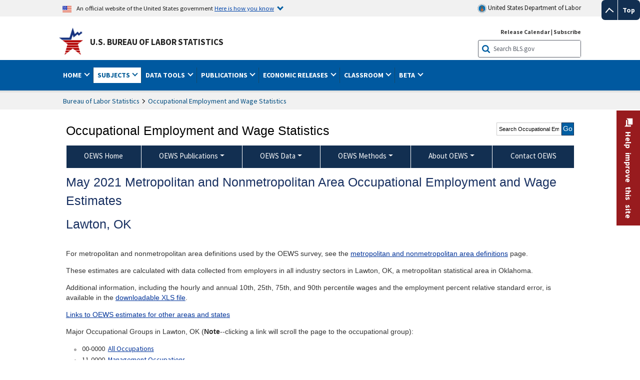

--- FILE ---
content_type: text/html
request_url: https://www.bls.gov/oes/2021/may/oes_30020.htm
body_size: 41915
content:
<!DOCTYPE HTML>
<html lang="en-us">
<head>
<title>Lawton, OK - May 2021 OEWS Metropolitan and Nonmetropolitan Area Occupational Employment and Wage Estimates</title>
<!-- ****************************** Begin META TAGS ************************** -->
	<!-- START include/global/head_express.stm -->
	<script language="javascript" id="_fed_an_ua_tag" src="https://dap.digitalgov.gov/Universal-Federated-Analytics-Min.js?agency=DOL&subagency=BLS&yt=true"></script>
	
	<script src="/javascripts/jquery-latest.js"></script>
	<script src="/javascripts/bls-latest.js"></script>
	<script src="/javascripts/jquery-tools.js"></script>
	<script src="/javascripts/jquery-migrate-1.2.1.min.js"></script>
	
	
	<link rel="stylesheet" href="/assets/bootstrap/latest/bootstrap.min.css">
	<script src="/assets/bootstrap/latest/popper.min.js"></script>
	<script src="/assets/bootstrap/latest/bootstrap.min.js"></script>

	
	<link rel="stylesheet" type="text/css" href="/stylesheets/bls_combined.css">
	<link rel="stylesheet" type="text/css" href="/stylesheets/bls_content.css">
	<link rel="stylesheet" type="text/css" href="/stylesheets/bls_tables.css">
	<link rel="stylesheet" type="text/css" href="/stylesheets/jquery-tools.css">
	<link rel="stylesheet" type="text/css" href="/stylesheets/bls_nr.css">
    <!--[if lt IE 9]>
		<link href="/stylesheets/ie8-styles.css" media="all" rel="Stylesheet" type="text/css"> 
	<![endif]-->
	<!--[if lt IE 8]>
		<link href="/stylesheets/ie7-styles.css" media="all" rel="Stylesheet" type="text/css"> 
	<![endif]-->
	<!--[if lt IE 7]>
		<link href="/stylesheets/ie6-styles.css" media="all" rel="Stylesheet" type="text/css"> 
		<style type="text/css">
		body {
			behavior:url(/stylesheets/csshover2.htc);
		}
		</style>			
	<![endif]-->
	<!--[if IE]>
		<style type="text/css">
		body {
			font-size: expression(1 / (screen.deviceXDPI / 96) * 84 + '%');
		}
		</style>	
	<![endif]-->
	<noscript>
	<link rel="stylesheet" type="text/css" href="/stylesheets/bls_noscript.css">
	</noscript>
	<!-----This means that the browser will (probably) render the width of the page at the width of its own screen. ------>
	<meta name="viewport" content="width=device-width, initial-scale=1">
	<!----------->
	<meta http-equiv="x-ua-compatible" content="IE=Edge" />
    <meta property="og:image" content="https://www.bls.gov/images/bls_emblem_2016.png" />
	<meta property="og:image:alt" content="BLS Logo">
	<meta name="robots" content="index, follow">
	<meta property="og:locale" content="en_US">
	<meta property="og:site_name" content="Bureau of Labor Statistics">
		<style type="text/css">
			td.gsc-table-cell-thumbnail{
			display:none !important;
			}
		</style>
    <link rel="apple-touch-icon" sizes="180x180" href="/apple-touch-icon.png" />
	<link rel="icon" type="image/png" href="/favicon-32x32.png" sizes="32x32" />
	<link rel="icon" type="image/png" href="/favicon-16x16.png" sizes="16x16" />
	<link rel="manifest" href="/manifest.json" />
	<link rel="mask-icon" href="/safari-pinned-tab.svg" color="#5bbad5" />
	<meta name="theme-color" content="#ffffff" />
<!-- END include/global/head_express.stm -->
<div id="page-top-link" class="sticky-backtotop alignRight" >
   <a href="#top" title="Jump to Top" >Top</a>
</div>


	<meta name="agency" content="BLS" />
	<meta name="audience" content="general" />
<meta name="subagency" content="BLS: Employment and Unemployment">
<meta name="program" content="BLS: Employment and Unemployment: Occupational Employment and Wage Statistics">
<meta name="subject" content="Statistics: Occupations: Current employment">
    <meta name="date" content="3/31/22"
>
<!-- ****************************** End META TAGS **************************** -->
<!-- ************************************* Begin SORTABLE TABLE TAGS **************************************** -->
<script type="text/javascript" src="/javascripts/jquery.dataTables.min.js"></script>
<script type="text/javascript" src="/javascripts/sortable_datatable.js"></script>
<link href="/stylesheets/datatable.css" media="all" rel="Stylesheet" type="text/css"/>
<!-- ****************************** End SORTABLE TABLE TAGS **************************** -->
<style type="text/css">.display.sortable_datatable tbody tr td.bold {font-weight: bold;}
</style>
<script>
  $(document).ready(function(){
   var $backToTop=$("#page-top-link");
   var back_to_top_location = $backToTop.position().top;
   var footerHeight = $(document).height() - $("#footer-primary-wrapper").position().top + 100
   var $pageTopLink= $backToTop.find('a');
   var offsetLeft=$pageTopLink.offset().left;
   $(window).scroll(function(){
    if($(window).scrollTop() > back_to_top_location && $(document).height() - ($(window).scrollTop() + $(window).height()) > footerHeight){
    $pageTopLink.css({"position":"fixed","bottom":"10px" ,"left": offsetLeft+"px"})
    }
    else if($(document).height() - ($(window).scrollTop() + $(window).height()) < footerHeight ){
    var back_to_top_bottom = footerHeight + ($(window).scrollTop() + $(window).height()) - $(document).height();
    $pageTopLink.css({"position":"fixed","bottom":back_to_top_bottom+"px"}) ;
     }
    else if($(window).scrollTop() <= back_to_top_location){
    $pageTopLink.css({"position":"relative", "bottom":"auto" ,"left": "auto"});
    }
    });
   });
</script>
</head>
<body>
<!-- ******************************* Begin HEADER **************************** -->
<!-- Header Filename: "/include/oes/oes_header_two_col.txt" --><link rel="stylesheet" type="text/css" href="/stylesheets/bls_programs.css">
<noscript>
	<style>

		#programs-banner.generic #program-browse{
			display: block;
			top: 3px;
			width:100%;
		}
		#programs-banner.generic #program-browse > div{
			display: block;
			position: static;
			border: none;
			border-top: 1px solid #fff;
			margin: 10px 0 0;
		}
	</style>
</noscript>

<script>
$(document).ready(function(){
	/* Nav, tabbable*/
	$(".main-content #programs-banner-nav > li a").focus(function(){
		var parentUL = $(this).parent().parent();
		$(".focus").removeClass("focus");
		$(this).parent().addClass("focus");
		if(parentUL.find("span").size() == 1){
			parentUL.parent().find("ul").parent().addClass("focus");
		};
	});
	$(".main-content #programs-banner-nav a").blur(function(){
		setTimeout(function(){if( !$(document.activeElement).parents("#programs-banner-nav").size()){$(".focus").removeClass("focus");};},100);
	});
	
	$(".main-content #programs-banner-nav li").click(function(e){
		e.stopPropagation();
		if($(this).find("a").attr("target") == "_blank"){
			window.open($(this).find("a").attr("href"));
		}else{
			window.location = $(this).find("a").attr("href");
		}
	});
	$(".main-content #programs-banner-nav li a").click(function(e){
		$(this).blur();
		e.stopPropagation();
		e.stopImmediatePropagation();
	});
	

	$("#programs-banner.generic #program-browse > a").focus(function(){
		$(this).parent().addClass("focused");
		$("#programs-banner.generic #program-browse").hover(function(){
			$(this).removeClass("focused");
			$("#programs-banner.generic #program-browse *").blur();
		});
	});			
	$("#programs-banner.generic #program-browse a").each(function(){
		$(this).blur(function(){
			setTimeout(function(){
				if($(document.activeElement).parents("#program-browse").length < 1 ){
					$("#programs-banner.generic #program-browse").removeClass("focused")
				};
			});
		});
	});

	/*Notices Archive Page, load*/
	$(".main-content #archive-left-side .notice-items").hide();
	var archiveLeftShow = $(".main-content #archive-left-side .notice-items")[0];
	$(archiveLeftShow).show();
	var archiveRightCurrent = $(".main-content #archive-right-side a")[0];
	$(archiveRightCurrent).addClass("current");
	/*Notices Archive Page, fcns*/
	$(".main-content #archive-right-side a").click(function(e){
		e.preventDefault();
		$(".main-content #archive-right-side a.current").removeClass("current");
		$(this).addClass("current");
		$(".main-content #archive-left-side .notice-items").hide();
		$(".main-content #archive-left-side #notices-"+$(this).text()).show();
	});	

});
</script>


<!-- OneColHeadBasic Begin: Name -->

<!-- Header Filename: "/include/oes/oes_header.txt" -->

<!--no_index_start-->

<!-- DOL BANNER BEGIN -->
<!-- DOL BANNER START -->
<header > <!-- Header is closed at the end of BLS banner -->
		<a class="skiplink" href="#startcontent">Skip to Content</a>

		<div id="usa-banner-wrapper">
<div id="usa-banner" class="bootstrap standard-width">
	<div class="content">
	<div class="USA-flag-link">
	<img src="https://www.dol.gov/themes/opa_theme/img/flag-favicon-57.png" alt="U.S. flag">
	<p>An official website of the United States government 
	  
	<button type="button" data-toggle="collapse" data-target="#usaBanner" aria-expanded="false" aria-controls="usaBanner">Here is how you know <span class="oi" data-glyph="chevron-bottom"></span></button>
	</p>
	</div>
		<a href="https://www.dol.gov/" id="dolHolder" class="dolHolder" target="_blank"><img src="https://www.dol.gov/themes/opa_theme/img/logo-primary.svg" alt="Department of Labor Logo"/>  United States Department of Labor</a>
	</div>
	
	<div class="collapse " id="usaBanner">	
	<div class="row">
	<div class="col-md-6">
		<img src="https://www.dol.gov/themes/opa_theme/img/icon-dot-gov.svg" alt="Dot gov">

		<p>
			<strong>The .gov means it's official.</strong>
			<br> Federal government websites often end in .gov or .mil. Before sharing sensitive information,
			make sure you're on a federal government site.
		</p>
	</div>

	<div class="col-md-6">
	<img class="usa-banner-icon usa-media_block-img" src="https://www.dol.gov/themes/opa_theme/img/icon-https.svg" alt="Https">
	
		<p>
			<strong>The site is secure.</strong>
			<br> The
			<strong>https://</strong> ensures that you are connecting to the official website and that any
			information you provide is encrypted and transmitted securely.
		</p>
	</div>
	</div>
	</div>		
</div>
</div>



<!-- DOL BANNER END -->


<!-- DOL BANNER END -->
<!-- BLS BANNER BEGIN -->

<div id="bls-banner-wrapper">
<div id="top"></div>
		<div class="bootstrap standard-width">
<div>
  <div id="bls-banner" class="row">
    <div id="bls-banner-emblem" class="col-sm-12 col-md-7">
      <a href="https://www.bls.gov/">U.S. Bureau of Labor Statistics</a>
    </div>
    <div id="bls-banner-right" class="col-sm-12 col-md-5 d-none d-md-block">
<div id="bls-banner-links"><a href="/schedule/news_release/">Release Calendar</a> | <a href="javascript:window.open('https://public.govdelivery.com/accounts/USDOLBLS/subscriber/new ','Popup','width=800,height=500,toolbar=no,scrollbars=yes,resizable=yes'); void('');" onclick="window.status='Subscribe'; return true" onmouseover="window.status='Subscribe'; return true" onmouseout="window.status=''; return true" id="social-email-1" title="Subscribe to BLS E-mail Updates" aria-label="Subscribe to BLS E-mail Updates">Subscribe</a></div> 
      <div id="bls-banner-search1" class="bls-banner-search">
        <form method="get" action="/search/query">
		  <label for="bls-banner-search-submit1" class="invisible">Search button</label>
          <input type="image" src="/images/buttons/search_button_blue_16.png" name="term" id="bls-banner-search-submit1" alt="BLS Search Submit" title="Submit" >
		  <label for="bls-banner-search-input1" class="invisible">Search:</label>
          <input name="query" type="text" id="bls-banner-search-input1" value="Search BLS.gov" title="Search Input" onclick="this.value=''; this.onclick = null;">

        </form>
      </div>
    </div>
    <div class="clearfloat"></div>
  </div>
</div>
</div>
</div>
</header> <!-- Header is opened at the begining of DOL banner -->

<!-- BLS BANNER END -->
<!-- MAIN NAV BEGIN -->

<div id="main-nav-wrapper">
	<div id="main-nav-container">
		<div>
			<div class="bootstrap standard-width">
<nav aria-label="top-level navigation menu" class="navbar navbar-expand-md">
  
  
   <button class="navbar-toggler" type="button" data-toggle="collapse" data-target="#navbarSupportedContent" aria-controls="navbarSupportedContent" aria-expanded="false" aria-label="Toggle navigation menu">
    <span class="navbar-toggler-icon">Menu</span>
  </button>
  <div class="collapse navbar-collapse" id="navbarSupportedContent">
  


<ul class="nojs navbar-nav mr-auto">
     <li class="dropdownSearch"><div id="bls-banner-search" class="dropdown-search">
        <form method="get" action="/search/query">
		  <label for="bls-banner-search-submit" class="invisible">Search button</label>
          <input type="image" src="/images/buttons/search_button_blue_20.png" name="term" id="bls-banner-search-submit" alt="BLS Search Submit" title="Submit">
		  <label for="bls-banner-search-input" class="invisible">Search:</label>
          <input name="query" type="text" id="bls-banner-search-input" value="Search BLS.gov" title="Search Input" onclick="this.value=''; this.onclick = null;">

        </form>
      </div>
	
	  <div class="bls-banner-links-mob"><a href="/schedule/news_release/">Release Calendar</a> | <a href="javascript:window.open('https://public.govdelivery.com/accounts/USDOLBLS/subscriber/new ','Popup','width=800,height=500,toolbar=no,scrollbars=yes,resizable=yes'); void('');" onclick="window.status='Subscribe'; return true" onmouseover="window.status='Subscribe'; return true" onmouseout="window.status=''; return true" id="social-email-2" title="Subscribe to BLS E-mail Updates" aria-label="Subscribe to BLS E-mail Updates">Subscribe</a></div>
	</li>
    <li class="nav-item dropdown"><a class="nav-link dropdown-toggle" href="https://www.bls.gov/" id="navbarDropdown1" role="button" data-toggle="dropdown" aria-haspopup="true" aria-expanded="false">Home <span class="circle-arrow"></span></a>
        <div class="dropdown-menu" aria-labelledby="navbarDropdown1"><!-- ********************************************** Begin Home Tab LIST ****************************************** -->
<!-- 1st column -->
<div class="main-nav-submenu" id="submenu-home">
	<ul class="main-nav-submenu-inn">
	
		<li class="heading"><a href="/bls/about-bls.htm" aria-label="About BLS">About BLS</a></li>
		<li><a href="/bls/history/home.htm" aria-label="BLS History">History</a></li>	
		<li><a href="/bls/senior_staff/home.htm" aria-label="Our Leadership">Our Leadership</a></li>
		<li><a href="/bls/bls_budget_and_performance.htm" aria-label="Budget and Performance">Budget and Performance</a></li>		
		<li><a href="/bls/faqs.htm" aria-label="Questions and Answers">Questions and Answers</a></li>	
		<li><a href="/bls/topicsaz.htm" aria-label="A-Z Index">A-Z Index</a></li>	
		<li><a href="/bls/glossary.htm" aria-label="Glossary">Glossary</a></li>	
		<li><a href="/bls/bls-speakers/" aria-label="BLS Speakers Available">BLS Speakers Available</a></li>
		<li><a href="/errata/" aria-label="Errata">Errata</a></li>  				
		<li><a href="/bls/contact.htm" aria-label="Contact BLS">Contact BLS</a></li>	

	</ul>	
	<!-- 2nd column -->	
<ul class="main-nav-submenu-inn">	
		<li class="heading"><a href="/bls/overview.htm" aria-label="Overview of BLS Statistics">Overview of BLS Statistics</a></li>
		<li><a href="/information-guide/home.htm" aria-label="Guide to Programs & Services">Guide to Programs &amp; Services</a></li>
		<li><a href="/bls/demographics.htm" aria-label="Demographics Data">Demographics</a></li>
		<li><a href="/bls/industry.htm" aria-label="Statistics by Industries">Industries</a></li>
		<li><a href="/bls/business.htm" aria-label="Statistics on Business Costs">Business Costs</a></li>
		<li><a href="/bls/occupation.htm" aria-label="Statistics by Occupations">Occupations</a></li>
		<li><a href="/bls/geography.htm" aria-label="Statistics by Geography">Geography</a></li>	
	
	</ul>
	<!-- 3rd column -->
	<ul class="main-nav-submenu-inn">
		<li class="heading"><a href="/audience/" aria-label="Resources For">Resources For</a></li>
		<li><a href="/audience/business.htm" aria-label="Resources for Business Leaders">Business Leaders</a></li>
		<li><a href="/audience/consumers.htm" aria-label="Resources for Consumers">Consumers</a></li>
		<li><a href="/audience/developers.htm" aria-label="Developers site">Developers</a></li>
		<li><a href="/audience/economists.htm" aria-label="Economists or Economic Analyst">Economists</a></li>
		<li><a href="/audience/investors.htm" aria-label="Resources for Financial Investors">Investors</a></li>
		<li><a href="/audience/jobseekers.htm" aria-label="Resources for Jobseekers">Jobseekers</a></li>
		<li><a href="/audience/media.htm" aria-label="Media">Media</a></li>
		<li><a href="/audience/policy.htm" aria-label="Resources for Public Policymakers">Public Policymakers</a></li>
		<li><a href="/audience/researcher.htm" aria-label="Researcher">Researcher</a></li>		
		<li><a href="/audience/students.htm" aria-label="Resources for Students & Teachers">Students &amp; Teachers</a></li>
		<li><a href="/respondents/" aria-label="Survey Respondents">Survey Respondents</a></li>
	</ul>
</div>

<!-- ***********************************************End Home Tab LIST ******************************************** --> 

</div>
    </li>
    <li class="nav-item dropdown active"><a class="nav-link dropdown-toggle" href="/bls/proghome.htm" id="navbarDropdown2" role="button" data-toggle="dropdown" aria-haspopup="true" aria-expanded="false">Subjects <span class="circle-arrow"></span></a>
        <div class="dropdown-menu" aria-labelledby="navbarDropdown2"><!-- ************************************* Begin SUBJECTS TAB list ****************************************** -->
<!-- 1st column -->
<div class="main-nav-submenu" id="submenu-programs">
	<ul class="main-nav-submenu-inn">
		<li class="heading"><a href="/bls/inflation.htm" aria-label="Statistics on Inflation & Prices">Inflation &amp; Prices</a></li>
		<li><a href="/cpi/" aria-label="Consumer Price Index ">Consumer Price Index</a></li>
		<li><a href="/ppi/" aria-label="Producer Price Indexes">Producer Price Indexes</a></li>
		<li><a href="/mxp/" aria-label="Import/Export Price Indexes">Import/Export Price Indexes</a></li>
		<li><a href="/bls/escalation.htm" aria-label="Contract Escalation">Contract Escalation</a></li>
		<li><a href="/pir/" aria-label="Price Index Research">Price Index Research</a></li>
		<li class="heading"><a href="/bls/wages.htm" aria-label="Statistics on Pay & Benefits">Pay &amp; Benefits</a></li>
		<li><a href="/eci/" aria-label="Employment Cost Index">Employment Cost Index</a></li>
		<li><a href="/ecec/home.htm" aria-label="Employer Costs for Employee Compensation">Employer Costs for Employee Compensation</a></li>
						<li><a href="/oes/" aria-label="Wage Data by Occupation">Wage Data by Occupation</a></li>
		<li><a href="/cps/earnings.htm#demographics" aria-label="Earnings by Demographics">Earnings by Demographics</a></li>
		<li><a href="/ces/" aria-label="Earnings by Industry">Earnings by Industry</a></li>
		<li><a href="https://www.bls.gov/cew/" aria-label="County Wages">County Wages</a></li>  <!--full path is needed since they have a folder on the data server-->
		<li><a href="/ebs/" aria-label="Employee Benefits Survey">Benefits</a></li>
		<li><a href="/mwe/" aria-label="Modeled Wage Estimates">Modeled Wage Estimates</a></li>		
		<li><a href="/crp/" aria-label="Compensation Research & Program Development">Compensation Research</a></li>
		<li><a href="/wsp/" aria-label="Strikes & Lockouts">Strikes &amp; Lockouts </a></li>
		<li><a href="/wrp/" aria-label="Wage Records from Unemployment Insurance">Wage Records from Unemployment Insurance</a></li>
		<li class="heading"><a href="/ors/" aria-label="Occupational Requirements Survey">Occupational Requirements</a></li>		
	</ul>
	<!-- 2nd column -->
	<ul class="main-nav-submenu-inn">
		<li class="heading"><a href="/bls/unemployment.htm" aria-label="Statistics on Unemployment">Unemployment</a></li>
		<li><a href="/cps/" aria-label="National Unemployment Rate">National Unemployment Rate </a></li>
		<li><a href="/lau/" aria-label="State & Local Unemployment Rates">State &amp; Local Unemployment Rates </a></li>
		<li><a href="/ers/" aria-label="Unemployment Research">Unemployment Research</a></li>
		<li class="heading"><a href="/bls/employment.htm" aria-label="Statistics on Employment">Employment</a></li>
		<li><a href="/ces/" aria-label="National Employment Statistics">National Employment </a></li>
		<li><a href="/sae/" aria-label="State & Local Employment, Hours, and Earnings">State &amp; Local Employment </a></li>
		<li><a href="https://www.bls.gov/cew/" aria-label="County Employment">County Employment </a></li> <!--full path is needed since they have a folder on the data server-->
		<li><a href="/cps/" aria-label="Worker Characteristics">Worker Characteristics </a></li>
		<li><a href="/air/" aria-label="American Indian Report">American Indian Report</a></li>
		<li><a href="/emp/" aria-label="Employment Projections">Employment Projections </a></li>
		<li><a href="/jlt/" aria-label="Job Openings & Labor Turnover Survey">Job Openings &amp; Labor Turnover Survey </a></li>
		<li><a href="/brs/" aria-label="Business Response Survey">Business Response Survey</a></li>
		<li><a href="/oes/" aria-label="Employment by Occupation">Employment by Occupation </a></li>
		<li><a href="/nls/" aria-label="Work Experience Over Time">Work Experience Over Time </a></li>
		<li><a href="/bdm/" aria-label="Business Employment Dynamics">Business Employment Dynamics </a></li>
		<li><a href="/fdi/" aria-label="Foreign Direct Investment">Foreign Direct Investment </a></li>
		<li><a href="/ers/" aria-label="Employment Research and Program Development">Employment Research</a></li>
		<li class="heading"><a href="/iif/" aria-label="Workplace Injuries, Illnesses, and Fatalities">Workplace Injuries</a></li>
	</ul>
	<!-- 3rd column -->
	<ul class="main-nav-submenu-inn">
		<li class="heading"><a href="/bls/productivity.htm" aria-label="Productivity Statistics">Productivity</a></li>
		<li><a href="/productivity/" aria-label="Labor and Total Factor Productivity">Labor and Total Factor Productivity</a></li>
		<li><a href="/dpr/" aria-label="Productivity Research and Program Development">Productivity Research</a></li>
		<li class="heading"><a href="/bls/spending.htm" aria-label="Statistics on Spending & Time Use">Spending &amp; Time Use</a></li>
		<li><a href="/cex/" aria-label="Consumer Expenditures Surveys">Consumer Expenditures </a></li>
		<li><a href="/tus/" aria-label="How Americans Spend Time Survey">How Americans Spend Time</a></li>			
		<li class="heading"><a href="/bls/international.htm" aria-label="International Data and Technical Cooperation">International</a></li>
		<li><a href="/itc/" aria-label="International Technical Cooperation">International Technical Cooperation</a></li>
		<li><a href="/mxp/" aria-label="Import/Export Price Indexes">Import/Export Price Indexes</a></li>
		<li class="heading"><a href="/regions/" aria-label="Geographic Information">Geographic Information</a></li>
		<li><a href="/regions/northeast/" aria-label="Northeast (Boston-New York) Information Office">Northeast (Boston-New York)</a></li>
		<li><a href="/regions/mid-atlantic/" aria-label="Mid-Atlantic (Philadelphia) Information Office">Mid-Atlantic (Philadelphia)</a></li>
		<li><a href="/regions/southeast/" aria-label="Southeast (Atlanta) Information Office">Southeast (Atlanta)</a></li>
		<li><a href="/regions/midwest/" aria-label="Midwest (Chicago) Information Office">Midwest (Chicago)</a></li>
		<li><a href="/regions/southwest/" aria-label="Southwest (Dallas) Information Office">Southwest (Dallas)</a></li>
		<li><a href="/regions/mountain-plains/" aria-label="Mountain-Plains (Kansas City) Information Office">Mountain-Plains (Kansas City)</a></li>
		<li><a href="/regions/west/" aria-label="West (San Francisco) Information Office">West (San Francisco)</a></li>
	</ul>
</div>
<!-- **************************************End SUBJECT AREAS ******************************************** --> 
	</div>	
    </li>
    <li class="nav-item dropdown"><a class="nav-link dropdown-toggle" href="/data/" id="navbarDropdown3" role="button" data-toggle="dropdown" aria-haspopup="true" aria-expanded="false">Data Tools <span class="circle-arrow"></span></a>
        <div class="dropdown-menu" aria-labelledby="navbarDropdown3"><!-- ******************************************** Begin DATA TOOLS LIST ****************************************** -->
<div class="main-nav-submenu"  id="submenu-data">
    <ul class="main-nav-submenu-inn">
        <li class="heading"><a href="/data/tools.htm" aria-label="Data Retrieval Tools Databases, Tables & Calculators by Subject">Data Retrieval Tools</a></li>
		<li><a href="https://data.bls.gov/toppicks?code=&survey=bls" aria-label="BLS Popular Series Top Picks">BLS Popular Series</a></li>
		<li><a href="https://data.bls.gov/series-report" aria-label="Series Report">Series Report</a></li>
		<li><a href="/data/home.htm" aria-label="Top Picks, One Screen, Multi-Screen, and Maps" >Top Picks, One Screen, Multi-Screen, and Maps</a></li>
		<li><a href="https://data.bls.gov/dataQuery/search" aria-label="Data Finder">Data Finder</a></li>
		<li><a href="/developers/home.htm" aria-label="Public Data API Programming Interface">Public Data API</a></li>

    </ul>
    <!-- 2nd column -->
    <ul class="main-nav-submenu-inn">
        <li class="heading"><a href="/data/apps.htm" aria-label="Charts and Applications">Charts and Applications</a></li>
		<li><a href="/charts/home.htm" aria-label="Charts for Economic News Releases">Charts for Economic News Releases</a></li>	
		<li><a href="/data/inflation_calculator.htm" aria-label="CPI Inflation Calculator">CPI Inflation Calculator</a></li>	
		<li><a href="https://data.bls.gov/iirc/" aria-label="Injury and Illness Calculator">Injury and Illness Calculator</a></li>		
		<li><a href="https://data.bls.gov/apps/compensation-comparison-matrix/home.htm" aria-label="Pay Measure Comparison">Pay Measure Comparison</a></li>
		<li><a href="https://data.bls.gov/apps/demographic-comparison-matrix/home.htm" aria-label="Demographic Data Sources">Demographic Data Sources</a></li>
		<li><a href="https://data.bls.gov/apps/covid-dashboard/home.htm" aria-label="COVID-19 Economic Trends">COVID-19 Economic Trends</a></li>
		<li><a href="https://data.bls.gov/apps/industry-productivity-viewer/home.htm" aria-label="Industry Productivity Viewer" >Industry Productivity Viewer</a></li>
		<li><a href="https://data.bls.gov/cew/apps/data_views/data_views.htm#tab=Tables" aria-label="Employment and Wages Data Viewer">Employment and Wages Data Viewer</a></li>
		<li><a href="https://data.bls.gov/cew/apps/bls_naics/bls_naics_app.htm" aria-label="Industry Finder from the Quarterly Census of Employment and Wages">Industry Finder from the Quarterly Census of Employment and Wages</a></li>
	
    </ul>
	<!-- 3rd column -->
	<ul class="main-nav-submenu-inn">
	    <li class="heading"><a href="/data/tables.htm" aria-label="Customized Tables">Customized Tables</a></li>
		<li><a href="/eag/eag.us.htm" aria-label="U.S. Economy at a Glance">U.S. Economy at a Glance</a></li>
		<li><a href="/eag/home.htm" aria-label="Regions, States & Areas at a Glance">Regions, States &amp; Areas at a Glance</a></li>
		<li><a href="/iag/home.htm" aria-label="Industry at a Glance">Industry at a Glance</a></li>			
		<li><a href="https://download.bls.gov/pub/time.series/" aria-label="Text Files">Text Files</a></li>
		<li><a href="/data/#historical-tables" aria-label="Historical News Release Tables">News Release Tables</a></li>
		
		<li class="heading"><a href="/bls/moredata.htm" aria-label="More Sources of Data">More Sources of Data</a></li>
		<li><a href="/rda/home.htm" aria-label="Bureau of Labor Statistics Restricted Data Access">Restricted Data Access</a></li>
		<li><a href="/data/archived.htm" aria-label="Discontinued Databases">Discontinued Databases </a></li>
		<li><a href="/help/hlpform1.htm" aria-label="Questions & Answers regarding Bureau of Labor Statistics website data retrieval tools">Questions &amp; Answers</a></li>
		<li><a href="/help/notice.htm" aria-label="Special Notices">Special Notices </a></li>	
	</ul>
</div>
<!-- *********************************************End DATABASES and TOOLS LIST ******************************************** --></div>
    </li>
    <li class="nav-item dropdown"><a class="nav-link dropdown-toggle" href="/opub/" id="navbarDropdown4" role="button" data-toggle="dropdown" aria-haspopup="true" aria-expanded="false">Publications <span class="circle-arrow"></span></a>
        <div class="dropdown-menu" aria-labelledby="navbarDropdown4"><!-- ********************************************** Begin PUBLICATIONS LIST ****************************************** -->
<div class="main-nav-submenu"  id="submenu-pubs">    
    <ul class="main-nav-submenu-inn"> 
		<li class="heading"><a href="/opub/" aria-label="Latest Publications">Latest Publications</a></li>
		<li><a href="/opub/ted/" aria-label="The Economics Daily">The Economics Daily</a></li>
		<li><a href="/opub/mlr/" aria-label="Monthly Labor Review">Monthly Labor Review</a></li>
		<li><a href="/opub/btn/" aria-label="Beyond the Numbers">Beyond the Numbers</a></li>
		<li><a href="/spotlight/" aria-label="Spotlight on Statistics">Spotlight on Statistics</a></li>
		<li><a href="/opub/reports" aria-label="Bureau of Labor Statistics Reports">Reports</a></li>
		<li><a href="/blog/" aria-label="Commissioner's Corner">Commissioner's Corner</a></li>
		<li><a href="/video/" aria-label="Videos">Videos</a></li>
		<li><a href="/careeroutlook/" aria-label="Career Outlook">Career Outlook</a></li>		
    </ul>
    <!-- 2nd column -->
    <ul class="main-nav-submenu-inn">
		<li><a href="/ooh/" aria-label="Occupational Outlook Handbook">Occupational Outlook Handbook</a></li>
		<li><a href="/opub/geographic-profile/" aria-label="Geographic Profile">Geographic Profile</a></li>
		<li><a href="/opub/hom/" aria-label="Handbook of Methods">Handbook of Methods</a></li>
		<li><a href="/osmr/research-papers/" aria-label="Research Papers - Office of Survey Methods Research">Research Papers</a></li>
		<li><a href="/opub/copyright-information.htm" aria-label="Copyright Information">Copyright Information</a></li>
		<li><a href="/opub/opbinfo.htm" aria-label="Contact & Help">Contact &amp; Help </a></li>
		<li><a href="/opub/update.htm" aria-label="Weekly Update">Weekly Update</a></li>		
    </ul>
</div>
<!-- ***********************************************End PUBLICATIONS LIST ******************************************** --> </div>
    </li>
    <li class="nav-item dropdown"><a class="nav-link dropdown-toggle" href="/bls/newsrels.htm" id="navbarDropdown5" role="button" data-toggle="dropdown" aria-haspopup="true" aria-expanded="false">Economic Releases <span class="circle-arrow"></span></a>
        <div class="dropdown-menu" aria-labelledby="navbarDropdown5"><!-- ********************************************** Begin ECONOMIC RELEASES LIST ****************************************** -->
<!-- 1st column -->

<div class="main-nav-submenu" id="submenu-news">
    <ul class="main-nav-submenu-inn">
        <li class="heading"><a href="/bls/newsrels.htm#latest-releases" aria-label="Latest Releases">Latest Releases</a></li>
		<li class="heading"><a href="/bls/newsrels.htm#major" aria-label="Major Economic Indicators">Major Economic Indicators</a></li>
		<li class="heading"><a href="/schedule/news_release/" aria-label="Schedules for news Releases">Schedules for news Releases</a></li>
		<li><a href="/schedule/" aria-label="Release Calendar By Month">By Month</a></li>
		<li><a href="/schedule/schedule/by_prog/all_sched.htm" aria-label="Release Calendar By News Release">By News Release</a></li>
		<li><a href="/schedule/news_release/current_year.asp" aria-label="Release Calendar Current Year">Current Year</a></li>
		<li><a href="/bls/archived_sched.htm" aria-label="Schedules for Selected Bureau of Labor Statistics Economic News Releases for Prior Years">Prior Years</a></li>
		<li class="heading"><a href="/bls/news-release/" aria-label="Archived News Releases">Archived News Releases</a></li>
    </ul>
    <!-- 2nd column -->
    <ul class="main-nav-submenu-inn">
        <li class="heading"><a href="/bls/newsrels.htm#OEUS" aria-label="Employment & Unemployment">Employment &amp; Unemployment</a></li>
		<li><a href="/bls/newsrels.htm#OEUS" aria-label="Monthly">Monthly</a></li>
		<li><a href="/bls/newsrels.htm#OEUS" aria-label="Quarterly, annual, and other">Quarterly, annual, and other</a></li>
		<li class="heading"><a href="/bls/newsrels.htm#OPLC" aria-label="Inflation & Prices"> Inflation &amp; Prices</a></li>
		<li class="heading"><a href="/bls/newsrels.htm#OCWC" aria-label="Pay & Benefits & Workplace Injuries">Pay &amp; Benefits &amp; Workplace Injuries</a></li>
		<li class="heading"><a href="/bls/newsrels.htm#OPT" aria-label="Productivity & Technology">Productivity &amp; Technology</a></li>
		<li class="heading"><a href="/bls/newsrels.htm#OEP" aria-label="Employment Projections">Employment Projections</a></li>
		<li class="heading"><a href="/bls/newsrels.htm#NEWS" aria-label="Regional News Releases">Regional News Releases</a></li>
    </ul>
</div></div>
    </li>
    <li class="nav-item dropdown"><a class="nav-link dropdown-toggle" href="/k12/" id="navbarDropdown6" role="button" data-toggle="dropdown" aria-haspopup="true" aria-expanded="false">Classroom <span class="circle-arrow"></span></a>
        <div class="dropdown-menu" aria-labelledby="navbarDropdown6"><!-- ********************************************** Begin Students Tab LIST ****************************************** -->
<div class="main-nav-submenu" id="submenu-students">
	<ul class="main-nav-submenu-inn">
		<li class="heading"><a href="/k12/" aria-label="K-12 Student & Teacher Resources">K-12 Student &amp; Teacher Resources</a></li>		
        <li><a href="/k12/games/" aria-label="Games & Quizzes">Games &amp; Quizzes</a></li>
		<li><a href="/k12/students/" aria-label="Student's Desk">Student&apos;s Desk</a></li>
		<li><a href="/k12/teachers/" aria-label="Teacher's Desk">Teacher&apos;s Desk</a></li>
		<li><a href="/k12/faq.htm" aria-label="Questions & Answers">Questions &amp; Answers</a></li>
    </ul>
</div>
<!-- ***********************************************End Students Tab LIST ******************************************** --></div>
    </li>
    <li class="nav-item dropdown"><a class="nav-link dropdown-toggle" href="/beta/" id="navbarDropdown7" role="button" data-toggle="dropdown" aria-haspopup="true" aria-expanded="false">Beta <span class="circle-arrow"></span></a>
        <div class="dropdown-menu" aria-labelledby="navbarDropdown7"><!-- ***********************************************Start BETA LIST ******************************************** -->

<div class="main-nav-submenu" id="submenu-beta">
  <ul class="main-nav-submenu-inn">
    <li class="heading"><a href="/beta/redesigned-news-releases.htm" aria-label="Redesigned News Releases">Redesigned News Releases</a></li>
  </ul>
</div>
<!-- ***********************************************End BETA LIST ******************************************** --></div>
    </li>
</ul>


  </div>
</nav>
</div>

		</div>
		<div class="clearfloat"></div>
	</div>
</div>


<!-- MAIN NAV END -->

<!-- WRAPPER TOP BEGIN -->
	<div id="wrapper-outer" role="main">
		<div id="wrapper">
			<div id="container">
<!-- WRAPPER TOP END -->
<!-- SUBDOMAIN TITLE TOP BEGIN -->

<!-- 1COL CMS LAYOUT COL1 BEGIN -->	

<div class="main-content">
<div id="startcontent" class="hidden"></div>

<!-- 1COL CMS LAYOUT COL1 END -->



<!--no_index_end-->

<!-- OneColHeadBasic End -->

<ul class="gb-info" style="display:none;"><li><a href="/oes/">Occupational Employment and Wage Statistics</a></li></ul><style> .main-content .announcement h2 { text-transform: none; } </style>
<div id="programs-banner">
<div id="program-title" aria-level="1" role="heading">Occupational Employment and Wage Statistics</div><div id="social-search-box"><div class="article-tools-box social-media"><span class="social-media"><span>SHARE ON:</span><a href="javascript:void(0);" class="share_facebook"><img alt="share on facebook" src="/images/icons/facebook.png" title="Facebook"></a><a href="javascript:void(0);" class="share_twitter"><img alt="share on twitter" src="/images/icons/twitter.png" title="Twitter"></a><a href="javascript:void(0);" class="share_linkedin"><img alt="share on linkedin" src="/images/icons/linkedin.png" title="LinkedIn"></a></span></div><form method="get" id="search-secondary-nav-form" action="/search/query"><input type="hidden" value="https://www.bls.gov/oes" id="search-secondary-nav-category" name="prefix"><label for="search-secondary-nav-query" class="invisible">Search Occupational Employment and Wage Statistics</label><input type="text" onclick="this.value=''; this.onclick = null;" value="Search Occupational Employment and Wage Statistics" id="search-secondary-nav-query"name="query"><input type="submit" value="Go" id="search-secondary-nav-submit" name="submit"></form></div><div class="clearfloat"></div><style>.layout-wide #dol-bar-content, .layout-wide #bls-banner, .layout-wide #main-nav-container{margin:0 !important;}.layout-wide #wrapper, .layout-wide #footer-links-wrapper{max-width:100% !important;}.layout-wide #programs-banner{width:923px !important;}div.p{font-family: Tahoma, Arial, Helvetica, sans-serif;margin: 0 0 1em 0 !important;padding: 0;font-size: 100%;color: #333;line-height: 160%;}</style>

<div class="bootstrap standard-width">
<nav class="navbar navbar-expand-md programsNavBar " aria-label="secondary-nav">
  <ul class="navbar-nav" role="menu">
			        					<li class="nav-item" role="none">
        																						<a role="menuitem" class="nav-link home progNav" href="/oes/">OEWS Home</a>
				</li>        							        					<li class="nav-item dropdown" role="none">
        																						<a data-toggle="dropdown" aria-haspopup="true" aria-expanded="false" class="dropdown-toggle nav-link publications progNav" href="javascript:">OEWS Publications</a>
				        			        	        		<div class="dropdown-menu" role="menu">                                								<a class="dropdown-item heading" role="menuitem" href="/oes/publications-overview.htm">Publications Overview</a>
								        			        	        		                                								<a class="dropdown-item" role="menuitem" href="/oes/news.htm">News Releases</a>
								        			        	        		                                								<a class="dropdown-item" role="menuitem" href="/oes/publications.htm">Publications by Type</a>
								        			        	        		                                								<a class="dropdown-item" role="menuitem" href="/oes/topics.htm">Publications by Topic</a>
								        			        	        		                                								<a class="dropdown-item" role="menuitem" target="_blank" href="https://public.govdelivery.com/accounts/USDOLBLS/subscribers/new?topic_id=USDOLBLS_026">Subscriptions</a>
								</div></li>        												        					<li class="nav-item dropdown" role="none">
        																						<a data-toggle="dropdown" aria-haspopup="true" aria-expanded="false" class="dropdown-toggle nav-link data progNav" href="javascript:">OEWS Data</a>
				        			        	        		<div class="dropdown-menu" role="menu">                                								<a class="dropdown-item heading" role="menuitem" href="/oes/data-overview.htm">Data Overview</a>
								        			        	        		                                								<a class="dropdown-item" role="menuitem" href="https://data.bls.gov/oes/">One Screen Data Search</a>
								        			        	        		                                								<a class="dropdown-item" role="menuitem" href="/oes/tables.htm">Data Tables</a>
								        			        	        		                                								<a class="dropdown-item" role="menuitem" href="https://data.bls.gov/oesprofile/">Profiles</a>
								        			        	        		                                								<a class="dropdown-item" role="menuitem" href="https://data.bls.gov/oesmap/">Maps</a>
								        			        	        		                                								<a class="dropdown-item" role="menuitem" href="/oes/charts.htm">Charts</a>
								        			        	        		                                								<a class="dropdown-item" role="menuitem" href="/oes/videos.htm">Videos</a>
								</div></li>        														        					<li class="nav-item dropdown" role="none">
        																						<a data-toggle="dropdown" aria-haspopup="true" aria-expanded="false" class="dropdown-toggle nav-link methods progNav" href="javascript:">OEWS Methods</a>
				        			        	        		<div class="dropdown-menu" role="menu">                                								<a class="dropdown-item heading" role="menuitem" href="/oes/methods-overview.htm">Methods Overview</a>
								        			        	        		                                								<a class="dropdown-item" role="menuitem" href="/oes/oes_doc.htm">Documentation</a>
								</div></li>        									        					<li class="nav-item dropdown" role="none">
        																						<a data-toggle="dropdown" aria-haspopup="true" aria-expanded="false" class="dropdown-toggle nav-link about progNav" href="javascript:">About OEWS</a>
				        			        	        		<div class="dropdown-menu" role="menu">                                								<a class="dropdown-item heading" role="menuitem" href="/oes/about-overview.htm">About Overview</a>
								        			        	        		                                								<a class="dropdown-item" role="menuitem" href="/oes/oes_emp.htm">Overview</a>
								        			        	        		                                								<a class="dropdown-item" role="menuitem" target="_blank" href="https://www.bls.gov/respondents/oes/">Information for Survey Respondents</a>
								        			        	        		                                								<a class="dropdown-item" role="menuitem" href="/oes/oes_ques.htm">Questions &amp; Answers</a>
								        			        	        		                                								<a class="dropdown-item" role="menuitem" href="/oes/related_links.htm">Related Links</a>
								        			        	        		                                								<a class="dropdown-item" role="menuitem" href="/oes/notices/">Notices</a>
								</div></li>        													        					<li class="nav-item" role="none">
        																						<a role="menuitem" class="nav-link contact progNav" href="/oes/oes_con.htm">Contact OEWS</a>
				</li>        				  </ul>
</nav>
</div>
</div>					
<!-- ************************* End HEADER ************************************ -->
   <!-- Begin Main Content -->
<h1 >May 2021 Metropolitan and Nonmetropolitan Area Occupational Employment and Wage Estimates</h1>
<h1>Lawton, OK</h1>
<hr>
<br>
<p>For metropolitan and nonmetropolitan area definitions used by the OEWS survey, see the <a href="msa_def.htm#30020">metropolitan and nonmetropolitan area definitions</a> page.</p>
<hr>
<p>These estimates are calculated with data collected from employers in all industry sectors in Lawton, OK, a metropolitan statistical area in Oklahoma.</p>
<p>Additional information, including the hourly and annual 10th, 25th, 75th, and 90th percentile wages and the employment percent relative standard error, is available in the
<a href="/oes/special.requests/oesm21ma.zip">downloadable XLS file</a>.</p>
<p><a href="#otherlinks">Links to OEWS estimates for other areas and states</a></p>
<p>Major Occupational Groups in Lawton, OK (<b>Note</b>--clicking a link will scroll the page to the occupational group):</p>
<ul>
<li>00-0000&nbsp;&nbsp;<a href="#00-0000">All Occupations</a><br></li>
<li>11-0000&nbsp;&nbsp;<a href="#11-0000">Management Occupations</a><br></li>
<li>13-0000&nbsp;&nbsp;<a href="#13-0000">Business and Financial Operations Occupations</a><br></li>
<li>15-0000&nbsp;&nbsp;<a href="#15-0000">Computer and Mathematical Occupations</a><br></li>
<li>17-0000&nbsp;&nbsp;<a href="#17-0000">Architecture and Engineering Occupations</a><br></li>
<li>19-0000&nbsp;&nbsp;<a href="#19-0000">Life, Physical, and Social Science Occupations</a><br></li>
<li>21-0000&nbsp;&nbsp;<a href="#21-0000">Community and Social Service Occupations</a><br></li>
<li>23-0000&nbsp;&nbsp;<a href="#23-0000">Legal Occupations</a><br></li>
<li>25-0000&nbsp;&nbsp;<a href="#25-0000">Educational Instruction and Library Occupations</a><br></li>
<li>27-0000&nbsp;&nbsp;<a href="#27-0000">Arts, Design, Entertainment, Sports, and Media Occupations</a><br></li>
<li>29-0000&nbsp;&nbsp;<a href="#29-0000">Healthcare Practitioners and Technical Occupations</a><br></li>
<li>31-0000&nbsp;&nbsp;<a href="#31-0000">Healthcare Support Occupations</a><br></li>
<li>33-0000&nbsp;&nbsp;<a href="#33-0000">Protective Service Occupations</a><br></li>
<li>35-0000&nbsp;&nbsp;<a href="#35-0000">Food Preparation and Serving Related Occupations</a><br></li>
<li>37-0000&nbsp;&nbsp;<a href="#37-0000">Building and Grounds Cleaning and Maintenance Occupations</a><br></li>
<li>39-0000&nbsp;&nbsp;<a href="#39-0000">Personal Care and Service Occupations</a><br></li>
<li>41-0000&nbsp;&nbsp;<a href="#41-0000">Sales and Related Occupations</a><br></li>
<li>43-0000&nbsp;&nbsp;<a href="#43-0000">Office and Administrative Support Occupations</a><br></li>
<li>47-0000&nbsp;&nbsp;<a href="#47-0000">Construction and Extraction Occupations</a><br></li>
<li>49-0000&nbsp;&nbsp;<a href="#49-0000">Installation, Maintenance, and Repair Occupations</a><br></li>
<li>51-0000&nbsp;&nbsp;<a href="#51-0000">Production Occupations</a><br></li>
<li>53-0000&nbsp;&nbsp;<a href="#53-0000">Transportation and Material Moving Occupations</a><br></li>
</ul></p>
<p>To sort this table by a different column, click on the column header</p>
<table class="display sortable_datatable fixed-headers">
<thead>
<tr>
<th>Occupation code</th>
<th>Occupation title (click on the occupation title to view its profile)</th>
<th>Level</th>
<th>Employment</th>
<th>Employment RSE</th>
<th>Employment per 1,000 jobs</th>
<th>Location quotient</th>
<th>Median hourly wage</th>
<th>Mean hourly wage</th>
<th>Annual mean wage</th>
<th>Mean wage RSE</th>
</tr>
<tr class="sort_row show_all">
<td class="center"></td>
<td class="left sort_type_html"></td>
<td class="center"></td>
<td class="right sort_type_alpha_numeric"></td>
<td class="right sort_type_alpha_numeric"></td>
<td class="right sort_type_alpha_numeric"></td>
<td class="right sort_type_alpha_numeric"></td>
<td class="right sort_type_alpha_numeric"></td>
<td class="right sort_type_alpha_numeric"></td>
<td class="right sort_type_alpha_numeric"></td>
<td class="right sort_type_alpha_numeric"></td>
</tr>
</thead>
<tbody>
<tr>
  <td class="bold">00-0000</td>
  <td class="bold" id="00-0000">All Occupations</td>
  <td>total</td>
  <td>41,210</td>
  <td>0.0%</td>
<td>1000.000</td>
<td>1.00</td>
  <td>$17.48</td>
  <td>$21.72</td>
  <td>$45,180</td>
  <td>0.5%</td>
</tr>
<tr>
  <td class="bold">11-0000</td>
  <td class="bold" id="11-0000"><a href="oes110000.htm">Management Occupations</a></td>
  <td>major</td>
  <td>1,820</td>
  <td>4.1%</td>
<td>44.166</td>
<td>0.70</td>
  <td>$37.50</td>
  <td>$43.31</td>
  <td>$90,080</td>
  <td>1.3%</td>
</tr>
<tr>
  <td>11-1011</td>
<td><a href="oes111011.htm">Chief Executives</a></td>
  <td>detail</td>
  <td>110</td>
  <td>8.1%</td>
<td>2.691</td>
<td>1.89</td>
  <td>$61.08</td>
  <td>$67.37</td>
  <td>$140,130</td>
  <td>5.4%</td>
</tr>
<tr>
  <td>11-1021</td>
<td><a href="oes111021.htm">General and Operations Managers</a></td>
  <td>detail</td>
  <td>650</td>
  <td>7.5%</td>
<td>15.888</td>
<td>0.75</td>
  <td>$35.26</td>
  <td>$41.47</td>
  <td>$86,260</td>
  <td>2.2%</td>
</tr>
<tr>
  <td>11-2022</td>
<td><a href="oes112022.htm">Sales Managers</a></td>
  <td>detail</td>
  <td>40</td>
  <td>14.8%</td>
<td>1.017</td>
<td>0.32</td>
  <td>$38.52</td>
  <td>$48.06</td>
  <td>$99,960</td>
  <td>6.7%</td>
</tr>
<tr>
  <td>11-3012</td>
<td><a href="oes113012.htm">Administrative Services Managers</a></td>
  <td>detail</td>
  <td>80</td>
  <td>6.9%</td>
<td>1.869</td>
<td>1.17</td>
  <td>$38.39</td>
  <td>$44.68</td>
  <td>$92,940</td>
  <td>3.7%</td>
</tr>
<tr>
  <td>11-3021</td>
<td><a href="oes113021.htm">Computer and Information Systems Managers</a></td>
  <td>detail</td>
  <td>70</td>
  <td>9.3%</td>
<td>1.609</td>
<td>0.47</td>
  <td>$45.58</td>
  <td>$51.10</td>
  <td>$106,280</td>
  <td>3.4%</td>
</tr>
<tr>
  <td>11-3031</td>
<td><a href="oes113031.htm">Financial Managers</a></td>
  <td>detail</td>
  <td>110</td>
  <td>9.1%</td>
<td>2.674</td>
<td>0.55</td>
  <td>$43.79</td>
  <td>$51.40</td>
  <td>$106,910</td>
  <td>5.2%</td>
</tr>
<tr>
  <td>11-9021</td>
<td><a href="oes119021.htm">Construction Managers</a></td>
  <td>detail</td>
  <td>60</td>
  <td>20.0%</td>
<td>1.364</td>
<td>0.67</td>
  <td>$36.94</td>
  <td>$38.65</td>
  <td>$80,390</td>
  <td>4.3%</td>
</tr>
<tr>
  <td>11-9032</td>
<td><a href="oes119032.htm">Education Administrators, Kindergarten through Secondary</a></td>
  <td>detail</td>
  <td>120</td>
  <td>1.5%</td>
<td>2.888</td>
<td>1.48</td>
  <td><a href="#(4)">(4)</a></td>
  <td><a href="#(4)">(4)</a></td>
  <td>$73,540</td>
  <td>0.6%</td>
</tr>
<tr>
  <td>11-9051</td>
<td><a href="oes119051.htm">Food Service Managers</a></td>
  <td>detail</td>
  <td>80</td>
  <td>18.0%</td>
<td>1.997</td>
<td>1.34</td>
  <td>$20.87</td>
  <td>$22.75</td>
  <td>$47,320</td>
  <td>6.2%</td>
</tr>
<tr>
  <td>11-9111</td>
<td><a href="oes119111.htm">Medical and Health Services Managers</a></td>
  <td>detail</td>
  <td>160</td>
  <td>2.4%</td>
<td>3.856</td>
<td>1.24</td>
  <td>$45.25</td>
  <td>$48.11</td>
  <td>$100,070</td>
  <td>1.0%</td>
</tr>
<tr>
  <td>11-9141</td>
<td><a href="oes119141.htm">Property, Real Estate, and Community Association Managers</a></td>
  <td>detail</td>
  <td>40</td>
  <td>14.0%</td>
<td>1.036</td>
<td>0.62</td>
  <td>$21.25</td>
  <td>$27.34</td>
  <td>$56,860</td>
  <td>6.6%</td>
</tr>
<tr>
  <td>11-9199</td>
<td><a href="oes119199.htm">Managers, All Other</a></td>
  <td>detail</td>
  <td>40</td>
  <td>10.8%</td>
<td>1.031</td>
<td>0.29</td>
  <td>$50.20</td>
  <td>$48.66</td>
  <td>$101,210</td>
  <td>2.9%</td>
</tr>
<tr>
  <td class="bold">13-0000</td>
  <td class="bold" id="13-0000"><a href="oes130000.htm">Business and Financial Operations Occupations</a></td>
  <td>major</td>
  <td>2,040</td>
  <td>2.1%</td>
<td>49.459</td>
<td>0.77</td>
  <td>$30.04</td>
  <td>$32.33</td>
  <td>$67,240</td>
  <td>1.7%</td>
</tr>
<tr>
  <td>13-1020</td>
<td><a href="oes131020.htm">Buyers and Purchasing Agents</a></td>
  <td>broad</td>
  <td>80</td>
  <td>6.1%</td>
<td>1.917</td>
<td>0.62</td>
  <td>$25.68</td>
  <td>$27.17</td>
  <td>$56,510</td>
  <td>3.7%</td>
</tr>
<tr>
  <td>13-1031</td>
<td><a href="oes131031.htm">Claims Adjusters, Examiners, and Investigators</a></td>
  <td>detail</td>
  <td>70</td>
  <td>3.8%</td>
<td>1.662</td>
<td>0.84</td>
  <td>$38.06</td>
  <td>$35.54</td>
  <td>$73,910</td>
  <td>1.4%</td>
</tr>
<tr>
  <td>13-1041</td>
<td><a href="oes131041.htm">Compliance Officers</a></td>
  <td>detail</td>
  <td>110</td>
  <td>9.5%</td>
<td>2.779</td>
<td>1.17</td>
  <td>$23.79</td>
  <td>$25.77</td>
  <td>$53,600</td>
  <td>2.2%</td>
</tr>
<tr>
  <td>13-1051</td>
<td><a href="oes131051.htm">Cost Estimators</a></td>
  <td>detail</td>
  <td>50</td>
  <td>10.6%</td>
<td>1.170</td>
<td>0.79</td>
  <td>$21.74</td>
  <td>$24.20</td>
  <td>$50,340</td>
  <td>5.2%</td>
</tr>
<tr>
  <td>13-1071</td>
<td><a href="oes131071.htm">Human Resources Specialists</a></td>
  <td>detail</td>
  <td>180</td>
  <td>7.2%</td>
<td>4.281</td>
<td>0.81</td>
  <td>$26.45</td>
  <td>$28.17</td>
  <td>$58,590</td>
  <td>2.7%</td>
</tr>
<tr>
  <td>13-1081</td>
<td><a href="oes131081.htm">Logisticians</a></td>
  <td>detail</td>
  <td>60</td>
  <td>14.9%</td>
<td>1.463</td>
<td>1.09</td>
  <td>$37.29</td>
  <td>$39.04</td>
  <td>$81,200</td>
  <td>4.9%</td>
</tr>
<tr>
  <td>13-1082</td>
<td><a href="oes131082.htm">Project Management Specialists</a></td>
  <td>detail</td>
  <td>140</td>
  <td>7.0%</td>
<td>3.444</td>
<td>0.65</td>
  <td>$33.46</td>
  <td>$35.44</td>
  <td>$73,720</td>
  <td>4.1%</td>
</tr>
<tr>
  <td>13-1111</td>
<td><a href="oes131111.htm">Management Analysts</a></td>
  <td>detail</td>
  <td>150</td>
  <td>12.7%</td>
<td>3.727</td>
<td>0.68</td>
  <td>$33.15</td>
  <td>$34.81</td>
  <td>$72,410</td>
  <td>2.3%</td>
</tr>
<tr>
  <td>13-1151</td>
<td><a href="oes131151.htm">Training and Development Specialists</a></td>
  <td>detail</td>
  <td>70</td>
  <td>12.7%</td>
<td>1.738</td>
<td>0.73</td>
  <td>$23.79</td>
  <td>$25.01</td>
  <td>$52,020</td>
  <td>6.0%</td>
</tr>
<tr>
  <td>13-1161</td>
<td><a href="oes131161.htm">Market Research Analysts and Marketing Specialists</a></td>
  <td>detail</td>
  <td>90</td>
  <td>8.6%</td>
<td>2.199</td>
<td>0.43</td>
  <td>$22.62</td>
  <td>$26.77</td>
  <td>$55,670</td>
  <td>3.4%</td>
</tr>
<tr>
  <td>13-1199</td>
<td><a href="oes131199.htm">Business Operations Specialists, All Other</a></td>
  <td>detail</td>
  <td>370</td>
  <td>0.9%</td>
<td>8.964</td>
<td>1.23</td>
  <td>$38.33</td>
  <td>$38.40</td>
  <td>$79,880</td>
  <td>0.5%</td>
</tr>
<tr>
  <td>13-2011</td>
<td><a href="oes132011.htm">Accountants and Auditors</a></td>
  <td>detail</td>
  <td>280</td>
  <td>5.5%</td>
<td>6.720</td>
<td>0.72</td>
  <td>$29.27</td>
  <td>$32.71</td>
  <td>$68,030</td>
  <td>2.2%</td>
</tr>
<tr>
  <td>13-2041</td>
<td><a href="oes132041.htm">Credit Analysts</a></td>
  <td>detail</td>
  <td>30</td>
  <td>25.6%</td>
<td>0.777</td>
<td>1.59</td>
  <td>$23.29</td>
  <td>$25.53</td>
  <td>$53,100</td>
  <td>11.0%</td>
</tr>
<tr>
  <td>13-2072</td>
<td><a href="oes132072.htm">Loan Officers</a></td>
  <td>detail</td>
  <td>130</td>
  <td>12.6%</td>
<td>3.118</td>
<td>1.29</td>
  <td>$27.54</td>
  <td>$31.86</td>
  <td>$66,260</td>
  <td>4.6%</td>
</tr>
<tr>
  <td>13-2099</td>
<td><a href="oes132099.htm">Financial Specialists, All Other</a></td>
  <td>detail</td>
  <td>40</td>
  <td>6.4%</td>
<td>0.852</td>
<td>0.97</td>
  <td>$33.15</td>
  <td>$32.53</td>
  <td>$67,660</td>
  <td>3.8%</td>
</tr>
<tr>
  <td class="bold">15-0000</td>
  <td class="bold" id="15-0000"><a href="oes150000.htm">Computer and Mathematical Occupations</a></td>
  <td>major</td>
  <td>840</td>
  <td>5.6%</td>
<td>20.392</td>
<td>0.62</td>
  <td>$29.81</td>
  <td>$32.81</td>
  <td>$68,250</td>
  <td>2.0%</td>
</tr>
<tr>
  <td>15-1211</td>
<td><a href="oes151211.htm">Computer Systems Analysts</a></td>
  <td>detail</td>
  <td>80</td>
  <td>12.9%</td>
<td>1.903</td>
<td>0.53</td>
  <td>$36.18</td>
  <td>$41.38</td>
  <td>$86,070</td>
  <td>4.3%</td>
</tr>
<tr>
  <td>15-1231</td>
<td><a href="oes151231.htm">Computer Network Support Specialists</a></td>
  <td>detail</td>
  <td>50</td>
  <td>12.1%</td>
<td>1.327</td>
<td>1.06</td>
  <td>$22.26</td>
  <td>$25.37</td>
  <td>$52,760</td>
  <td>6.3%</td>
</tr>
<tr>
  <td>15-1232</td>
<td><a href="oes151232.htm">Computer User Support Specialists</a></td>
  <td>detail</td>
  <td>190</td>
  <td>12.8%</td>
<td>4.647</td>
<td>1.00</td>
  <td>$18.17</td>
  <td>$19.91</td>
  <td>$41,410</td>
  <td>2.6%</td>
</tr>
<tr>
  <td>15-1244</td>
<td><a href="oes151244.htm">Network and Computer Systems Administrators</a></td>
  <td>detail</td>
  <td>70</td>
  <td>9.7%</td>
<td>1.619</td>
<td>0.72</td>
  <td>$35.14</td>
  <td>$34.87</td>
  <td>$72,530</td>
  <td>3.0%</td>
</tr>
<tr>
  <td>15-1251</td>
<td><a href="oes151251.htm">Computer Programmers</a></td>
  <td>detail</td>
  <td>40</td>
  <td>26.2%</td>
<td>0.939</td>
<td>0.87</td>
  <td>$34.26</td>
  <td>$34.62</td>
  <td>$72,010</td>
  <td>3.2%</td>
</tr>
<tr>
  <td>15-1252</td>
<td><a href="oes151252.htm">Software Developers</a></td>
  <td>detail</td>
  <td>90</td>
  <td>12.5%</td>
<td>2.092</td>
<td>0.22</td>
  <td>$38.65</td>
  <td>$41.28</td>
  <td>$85,850</td>
  <td>4.2%</td>
</tr>
<tr>
  <td>15-1299</td>
<td><a href="oes151299.htm">Computer Occupations, All Other</a></td>
  <td>detail</td>
  <td>130</td>
  <td>3.6%</td>
<td>3.130</td>
<td>1.19</td>
  <td>$39.01</td>
  <td>$40.44</td>
  <td>$84,120</td>
  <td>1.2%</td>
</tr>
<tr>
  <td class="bold">17-0000</td>
  <td class="bold" id="17-0000"><a href="oes170000.htm">Architecture and Engineering Occupations</a></td>
  <td>major</td>
  <td>420</td>
  <td>7.9%</td>
<td>10.195</td>
<td>0.59</td>
  <td>$36.83</td>
  <td>$38.56</td>
  <td>$80,190</td>
  <td>2.3%</td>
</tr>
<tr>
  <td>17-2051</td>
<td><a href="oes172051.htm">Civil Engineers</a></td>
  <td>detail</td>
  <td>60</td>
  <td>24.0%</td>
<td>1.407</td>
<td>0.65</td>
  <td>$35.77</td>
  <td>$40.47</td>
  <td>$84,180</td>
  <td>4.3%</td>
</tr>
<tr>
  <td>17-3011</td>
<td><a href="oes173011.htm">Architectural and Civil Drafters</a></td>
  <td>detail</td>
  <td>30</td>
  <td>19.0%</td>
<td>0.801</td>
<td>1.11</td>
  <td>$22.87</td>
  <td>$27.36</td>
  <td>$56,900</td>
  <td>7.6%</td>
</tr>
<tr>
  <td>17-3029</td>
<td><a href="oes173029.htm">Engineering Technologists and Technicians, Except Drafters, All Other</a></td>
  <td>detail</td>
  <td>40</td>
  <td>7.6%</td>
<td>0.966</td>
<td>1.85</td>
  <td>$36.83</td>
  <td>$38.14</td>
  <td>$79,330</td>
  <td>4.1%</td>
</tr>
<tr>
  <td class="bold">19-0000</td>
  <td class="bold" id="19-0000"><a href="oes190000.htm">Life, Physical, and Social Science Occupations</a></td>
  <td>major</td>
  <td>220</td>
  <td>4.9%</td>
<td>5.373</td>
<td>0.59</td>
  <td>$33.15</td>
  <td>$34.09</td>
  <td>$70,920</td>
  <td>1.1%</td>
</tr>
<tr>
  <td>19-5011</td>
<td><a href="oes195011.htm">Occupational Health and Safety Specialists</a></td>
  <td>detail</td>
  <td>30</td>
  <td>15.0%</td>
<td>0.830</td>
<td>1.10</td>
  <td>$37.15</td>
  <td>$36.27</td>
  <td>$75,430</td>
  <td>1.6%</td>
</tr>
<tr>
  <td class="bold">21-0000</td>
  <td class="bold" id="21-0000"><a href="oes210000.htm">Community and Social Service Occupations</a></td>
  <td>major</td>
  <td>490</td>
  <td>3.4%</td>
<td>11.867</td>
<td>0.75</td>
  <td>$22.56</td>
  <td>$24.23</td>
  <td>$50,390</td>
  <td>1.5%</td>
</tr>
<tr>
  <td>21-1012</td>
<td><a href="oes211012.htm">Educational, Guidance, and Career Counselors and Advisors</a></td>
  <td>detail</td>
  <td>130</td>
  <td>4.1%</td>
<td>3.038</td>
<td>1.44</td>
  <td>$29.09</td>
  <td>$27.53</td>
  <td>$57,270</td>
  <td>1.1%</td>
</tr>
<tr>
  <td>21-1018</td>
<td><a href="oes211018.htm">Substance Abuse, Behavioral Disorder, and Mental Health Counselors</a></td>
  <td>detail</td>
  <td>80</td>
  <td>7.5%</td>
<td>1.859</td>
<td>0.84</td>
  <td>$22.84</td>
  <td>$25.07</td>
  <td>$52,140</td>
  <td>3.1%</td>
</tr>
<tr>
  <td>21-1021</td>
<td><a href="oes211021.htm">Child, Family, and School Social Workers</a></td>
  <td>detail</td>
  <td>50</td>
  <td>9.9%</td>
<td>1.162</td>
<td>0.48</td>
  <td>$18.12</td>
  <td>$20.86</td>
  <td>$43,400</td>
  <td>1.9%</td>
</tr>
<tr>
  <td>21-1022</td>
<td><a href="oes211022.htm">Healthcare Social Workers</a></td>
  <td>detail</td>
  <td>30</td>
  <td>16.8%</td>
<td>0.779</td>
<td>0.63</td>
  <td>$23.54</td>
  <td>$25.45</td>
  <td>$52,940</td>
  <td>4.2%</td>
</tr>
<tr>
  <td>21-1093</td>
<td><a href="oes211093.htm">Social and Human Service Assistants</a></td>
  <td>detail</td>
  <td>40</td>
  <td>15.3%</td>
<td>1.031</td>
<td>0.36</td>
  <td>$16.40</td>
  <td>$18.04</td>
  <td>$37,510</td>
  <td>3.0%</td>
</tr>
<tr>
  <td class="bold">23-0000</td>
  <td class="bold" id="23-0000"><a href="oes230000.htm">Legal Occupations</a></td>
  <td>major</td>
  <td>160</td>
  <td>9.7%</td>
<td>3.951</td>
<td>0.47</td>
  <td>$23.33</td>
  <td>$31.57</td>
  <td>$65,670</td>
  <td>3.7%</td>
</tr>
<tr>
  <td>23-1011</td>
<td><a href="oes231011.htm">Lawyers</a></td>
  <td>detail</td>
  <td>60</td>
  <td>22.2%</td>
<td>1.483</td>
<td>0.31</td>
  <td>$45.75</td>
  <td>$45.44</td>
  <td>$94,520</td>
  <td>8.1%</td>
</tr>
<tr>
  <td>23-2011</td>
<td><a href="oes232011.htm">Paralegals and Legal Assistants</a></td>
  <td>detail</td>
  <td>40</td>
  <td>8.6%</td>
<td>0.971</td>
<td>0.41</td>
  <td>$21.11</td>
  <td>$21.90</td>
  <td>$45,560</td>
  <td>7.9%</td>
</tr>
<tr>
  <td>23-2093</td>
<td><a href="oes232093.htm">Title Examiners, Abstractors, and Searchers</a></td>
  <td>detail</td>
  <td>40</td>
  <td>29.3%</td>
<td>0.891</td>
<td>2.46</td>
  <td>$17.71</td>
  <td>$20.58</td>
  <td>$42,810</td>
  <td>4.5%</td>
</tr>
<tr>
  <td class="bold">25-0000</td>
  <td class="bold" id="25-0000"><a href="oes250000.htm">Educational Instruction and Library Occupations</a></td>
  <td>major</td>
  <td>3,170</td>
  <td>0.9%</td>
<td>76.873</td>
<td>1.32</td>
  <td>$28.49</td>
  <td>$25.63</td>
  <td>$53,300</td>
  <td>0.7%</td>
</tr>
<tr>
  <td>25-1194</td>
<td><a href="oes251194.htm">Career/Technical Education Teachers, Postsecondary</a></td>
  <td>detail</td>
  <td>100</td>
  <td>12.0%</td>
<td>2.487</td>
<td>3.32</td>
  <td>$23.04</td>
  <td>$29.62</td>
  <td>$61,610</td>
  <td>8.9%</td>
</tr>
<tr>
  <td>25-2011</td>
<td><a href="oes252011.htm">Preschool Teachers, Except Special Education</a></td>
  <td>detail</td>
  <td>200</td>
  <td>5.5%</td>
<td>4.832</td>
<td>1.74</td>
  <td>$13.02</td>
  <td>$17.87</td>
  <td>$37,160</td>
  <td>2.2%</td>
</tr>
<tr>
  <td>25-2012</td>
<td><a href="oes252012.htm">Kindergarten Teachers, Except Special Education</a></td>
  <td>detail</td>
  <td>60</td>
  <td>1.8%</td>
<td>1.565</td>
<td>1.83</td>
  <td><a href="#(4)">(4)</a></td>
  <td><a href="#(4)">(4)</a></td>
  <td>$59,690</td>
  <td>0.7%</td>
</tr>
<tr>
  <td>25-2021</td>
<td><a href="oes252021.htm">Elementary School Teachers, Except Special Education</a></td>
  <td>detail</td>
  <td>470</td>
  <td>2.4%</td>
<td>11.311</td>
<td>1.20</td>
  <td><a href="#(4)">(4)</a></td>
  <td><a href="#(4)">(4)</a></td>
  <td>$60,360</td>
  <td>0.6%</td>
</tr>
<tr>
  <td>25-2022</td>
<td><a href="oes252022.htm">Middle School Teachers, Except Special and Career/Technical Education</a></td>
  <td>detail</td>
  <td>290</td>
  <td>1.4%</td>
<td>6.943</td>
<td>1.65</td>
  <td><a href="#(4)">(4)</a></td>
  <td><a href="#(4)">(4)</a></td>
  <td>$69,240</td>
  <td>0.8%</td>
</tr>
<tr>
  <td>25-2031</td>
<td><a href="oes252031.htm">Secondary School Teachers, Except Special and Career/Technical Education</a></td>
  <td>detail</td>
  <td>370</td>
  <td>1.4%</td>
<td>8.998</td>
<td>1.24</td>
  <td><a href="#(4)">(4)</a></td>
  <td><a href="#(4)">(4)</a></td>
  <td>$65,800</td>
  <td>0.6%</td>
</tr>
<tr>
  <td>25-2032</td>
<td><a href="oes252032.htm">Career/Technical Education Teachers, Secondary School</a></td>
  <td>detail</td>
  <td>50</td>
  <td>2.1%</td>
<td>1.276</td>
<td>2.13</td>
  <td><a href="#(4)">(4)</a></td>
  <td><a href="#(4)">(4)</a></td>
  <td>$62,830</td>
  <td>1.0%</td>
</tr>
<tr>
  <td>25-2052</td>
<td><a href="oes252052.htm">Special Education Teachers, Kindergarten and Elementary School</a></td>
  <td>detail</td>
  <td>40</td>
  <td>4.7%</td>
<td>0.852</td>
<td>0.64</td>
  <td><a href="#(4)">(4)</a></td>
  <td><a href="#(4)">(4)</a></td>
  <td>$44,620</td>
  <td>1.2%</td>
</tr>
<tr>
  <td>25-2058</td>
<td><a href="oes252058.htm">Special Education Teachers, Secondary School</a></td>
  <td>detail</td>
  <td>180</td>
  <td>0.4%</td>
<td>4.414</td>
<td>4.27</td>
  <td><a href="#(4)">(4)</a></td>
  <td><a href="#(4)">(4)</a></td>
  <td>$76,580</td>
  <td>0.5%</td>
</tr>
<tr>
  <td>25-3021</td>
<td><a href="oes253021.htm">Self-Enrichment Teachers</a></td>
  <td>detail</td>
  <td>50</td>
  <td>20.9%</td>
<td>1.131</td>
<td>0.73</td>
  <td>$17.55</td>
  <td>$22.90</td>
  <td>$47,630</td>
  <td>6.7%</td>
</tr>
<tr>
  <td>25-3031</td>
<td><a href="oes253031.htm">Substitute Teachers, Short-Term</a></td>
  <td>detail</td>
  <td>100</td>
  <td>4.4%</td>
<td>2.521</td>
<td>0.95</td>
  <td>$8.69</td>
  <td>$13.27</td>
  <td>$27,600</td>
  <td>14.7%</td>
</tr>
<tr>
  <td>25-3041</td>
<td><a href="oes253041.htm">Tutors</a></td>
  <td>detail</td>
  <td><a href="#(8)">(8)</a></td>
  <td><a href="#(8)">(8)</a></td>
  <td><a href="#(8)">(8)</a></td>
  <td><a href="#(8)">(8)</a></td>
  <td>$13.86</td>
  <td>$13.27</td>
  <td>$27,610</td>
  <td>0.8%</td>
</tr>
<tr>
  <td>25-3099</td>
<td><a href="oes253099.htm">Teachers and Instructors, All Other</a></td>
  <td>detail</td>
  <td>210</td>
  <td>2.5%</td>
<td>5.096</td>
<td>4.36</td>
  <td><a href="#(4)">(4)</a></td>
  <td><a href="#(4)">(4)</a></td>
  <td>$72,870</td>
  <td>0.4%</td>
</tr>
<tr>
  <td>25-4022</td>
<td><a href="oes254022.htm">Librarians and Media Collections Specialists</a></td>
  <td>detail</td>
  <td>50</td>
  <td>2.8%</td>
<td>1.211</td>
<td>1.34</td>
  <td>$35.98</td>
  <td>$31.25</td>
  <td>$64,990</td>
  <td>1.3%</td>
</tr>
<tr>
  <td>25-9031</td>
<td><a href="oes259031.htm">Instructional Coordinators</a></td>
  <td>detail</td>
  <td>100</td>
  <td>4.4%</td>
<td>2.461</td>
<td>1.88</td>
  <td>$29.85</td>
  <td>$29.57</td>
  <td>$61,500</td>
  <td>1.3%</td>
</tr>
<tr>
  <td>25-9045</td>
<td><a href="oes259045.htm">Teaching Assistants, Except Postsecondary</a></td>
  <td>detail</td>
  <td>480</td>
  <td>3.1%</td>
<td>11.636</td>
<td>1.38</td>
  <td><a href="#(4)">(4)</a></td>
  <td><a href="#(4)">(4)</a></td>
  <td>$23,480</td>
  <td>0.6%</td>
</tr>
<tr>
  <td>25-9099</td>
<td><a href="oes259099.htm">Educational Instruction and Library Workers, All Other</a></td>
  <td>detail</td>
  <td>50</td>
  <td>28.8%</td>
<td>1.213</td>
<td>1.10</td>
  <td>$11.06</td>
  <td>$17.03</td>
  <td>$35,420</td>
  <td>16.7%</td>
</tr>
<tr>
  <td class="bold">27-0000</td>
  <td class="bold" id="27-0000"><a href="oes270000.htm">Arts, Design, Entertainment, Sports, and Media Occupations</a></td>
  <td>major</td>
  <td>320</td>
  <td>4.7%</td>
<td>7.751</td>
<td>0.60</td>
  <td>$18.03</td>
  <td>$21.58</td>
  <td>$44,890</td>
  <td>2.0%</td>
</tr>
<tr>
  <td>27-1024</td>
<td><a href="oes271024.htm">Graphic Designers</a></td>
  <td>detail</td>
  <td>40</td>
  <td>9.6%</td>
<td>1.080</td>
<td>0.75</td>
  <td>$18.40</td>
  <td>$20.25</td>
  <td>$42,120</td>
  <td>3.3%</td>
</tr>
<tr>
  <td>27-1026</td>
<td><a href="oes271026.htm">Merchandise Displayers and Window Trimmers</a></td>
  <td>detail</td>
  <td>40</td>
  <td>16.8%</td>
<td>0.937</td>
<td>0.83</td>
  <td>$14.11</td>
  <td>$15.08</td>
  <td>$31,360</td>
  <td>4.8%</td>
</tr>
<tr>
  <td>27-2022</td>
<td><a href="oes272022.htm">Coaches and Scouts</a></td>
  <td>detail</td>
  <td>50</td>
  <td>12.6%</td>
<td>1.199</td>
<td>0.87</td>
  <td><a href="#(4)">(4)</a></td>
  <td><a href="#(4)">(4)</a></td>
  <td>$39,920</td>
  <td>2.6%</td>
</tr>
<tr>
  <td>27-3031</td>
<td><a href="oes273031.htm">Public Relations Specialists</a></td>
  <td>detail</td>
  <td>40</td>
  <td>4.9%</td>
<td>0.869</td>
<td>0.50</td>
  <td>$23.67</td>
  <td>$29.20</td>
  <td>$60,730</td>
  <td>4.1%</td>
</tr>
<tr>
  <td class="bold">29-0000</td>
  <td class="bold" id="29-0000"><a href="oes290000.htm">Healthcare Practitioners and Technical Occupations</a></td>
  <td>major</td>
  <td>3,000</td>
  <td>0.7%</td>
<td>72.838</td>
<td>1.17</td>
  <td>$27.97</td>
  <td>$36.74</td>
  <td>$76,420</td>
  <td>2.2%</td>
</tr>
<tr>
  <td>29-1021</td>
<td><a href="oes291021.htm">Dentists, General</a></td>
  <td>detail</td>
  <td>30</td>
  <td>40.6%</td>
<td>0.728</td>
<td>0.94</td>
  <td>$73.31</td>
  <td>$93.93</td>
  <td>$195,370</td>
  <td>17.9%</td>
</tr>
<tr>
  <td>29-1051</td>
<td><a href="oes291051.htm">Pharmacists</a></td>
  <td>detail</td>
  <td>100</td>
  <td>7.5%</td>
<td>2.543</td>
<td>1.15</td>
  <td>$58.13</td>
  <td>$54.45</td>
  <td>$113,260</td>
  <td>1.5%</td>
</tr>
<tr>
  <td>29-1123</td>
<td><a href="oes291123.htm">Physical Therapists</a></td>
  <td>detail</td>
  <td>50</td>
  <td>8.5%</td>
<td>1.167</td>
<td>0.73</td>
  <td>$45.78</td>
  <td>$42.79</td>
  <td>$89,000</td>
  <td>2.4%</td>
</tr>
<tr>
  <td>29-1126</td>
<td><a href="oes291126.htm">Respiratory Therapists</a></td>
  <td>detail</td>
  <td>30</td>
  <td>3.9%</td>
<td>0.752</td>
<td>0.79</td>
  <td>$28.30</td>
  <td>$26.07</td>
  <td>$54,230</td>
  <td>0.7%</td>
</tr>
<tr>
  <td>29-1141</td>
<td><a href="oes291141.htm">Registered Nurses</a></td>
  <td>detail</td>
  <td>890</td>
  <td>1.8%</td>
<td>21.493</td>
<td>0.99</td>
  <td>$29.28</td>
  <td>$30.78</td>
  <td>$64,020</td>
  <td>0.9%</td>
</tr>
<tr>
  <td>29-1171</td>
<td><a href="oes291171.htm">Nurse Practitioners</a></td>
  <td>detail</td>
  <td>50</td>
  <td>8.6%</td>
<td>1.308</td>
<td>0.79</td>
  <td>$48.05</td>
  <td>$52.75</td>
  <td>$109,730</td>
  <td>2.3%</td>
</tr>
<tr>
  <td>29-1215</td>
<td><a href="oes291215.htm">Family Medicine Physicians</a></td>
  <td>detail</td>
  <td>50</td>
  <td>15.1%</td>
<td>1.225</td>
<td>1.68</td>
  <td>$58.15</td>
  <td>$98.95</td>
  <td>$205,810</td>
  <td>7.4%</td>
</tr>
<tr>
  <td>29-1229</td>
<td><a href="oes291229.htm">Physicians, All Other</a></td>
  <td>detail</td>
  <td>100</td>
  <td>14.6%</td>
<td>2.543</td>
<td>1.40</td>
  <td><a href="#(5)">(5)</a></td>
  <td>$106.46</td>
  <td>$221,430</td>
  <td>2.3%</td>
</tr>
<tr>
  <td>29-1292</td>
<td><a href="oes291292.htm">Dental Hygienists</a></td>
  <td>detail</td>
  <td>40</td>
  <td>17.3%</td>
<td>1.082</td>
<td>0.74</td>
  <td>$35.62</td>
  <td>$36.79</td>
  <td>$76,530</td>
  <td>8.5%</td>
</tr>
<tr>
  <td>29-2010</td>
<td><a href="oes292010.htm">Clinical Laboratory Technologists and Technicians</a></td>
  <td>broad</td>
  <td>110</td>
  <td>5.6%</td>
<td>2.638</td>
<td>1.17</td>
  <td>$22.21</td>
  <td>$23.74</td>
  <td>$49,370</td>
  <td>1.6%</td>
</tr>
<tr>
  <td>29-2034</td>
<td><a href="oes292034.htm">Radiologic Technologists and Technicians</a></td>
  <td>detail</td>
  <td>80</td>
  <td>2.7%</td>
<td>2.046</td>
<td>1.33</td>
  <td>$27.30</td>
  <td>$25.87</td>
  <td>$53,820</td>
  <td>0.5%</td>
</tr>
<tr>
  <td>29-2042</td>
<td><a href="oes292042.htm">Emergency Medical Technicians</a></td>
  <td>detail</td>
  <td>90</td>
  <td>3.4%</td>
<td>2.254</td>
<td>1.97</td>
  <td>$11.17</td>
  <td>$12.35</td>
  <td>$25,680</td>
  <td>1.4%</td>
</tr>
<tr>
  <td>29-2043</td>
<td><a href="oes292043.htm">Paramedics</a></td>
  <td>detail</td>
  <td>60</td>
  <td>7.0%</td>
<td>1.398</td>
<td>2.04</td>
  <td>$17.72</td>
  <td>$18.90</td>
  <td>$39,310</td>
  <td>1.6%</td>
</tr>
<tr>
  <td>29-2052</td>
<td><a href="oes292052.htm">Pharmacy Technicians</a></td>
  <td>detail</td>
  <td>170</td>
  <td>3.1%</td>
<td>4.123</td>
<td>1.33</td>
  <td>$16.68</td>
  <td>$16.99</td>
  <td>$35,350</td>
  <td>1.9%</td>
</tr>
<tr>
  <td>29-2056</td>
<td><a href="oes292056.htm">Veterinary Technologists and Technicians</a></td>
  <td>detail</td>
  <td>30</td>
  <td>18.1%</td>
<td>0.735</td>
<td>0.87</td>
  <td>$13.86</td>
  <td>$13.39</td>
  <td>$27,840</td>
  <td>5.7%</td>
</tr>
<tr>
  <td>29-2057</td>
<td><a href="oes292057.htm">Ophthalmic Medical Technicians</a></td>
  <td>detail</td>
  <td>50</td>
  <td>17.5%</td>
<td>1.114</td>
<td>2.39</td>
  <td>$14.03</td>
  <td>$15.47</td>
  <td>$32,190</td>
  <td>1.7%</td>
</tr>
<tr>
  <td>29-2061</td>
<td><a href="oes292061.htm">Licensed Practical and Licensed Vocational Nurses</a></td>
  <td>detail</td>
  <td>440</td>
  <td>2.4%</td>
<td>10.782</td>
<td>2.37</td>
  <td>$19.52</td>
  <td>$19.83</td>
  <td>$41,240</td>
  <td>0.5%</td>
</tr>
<tr>
  <td>29-2072</td>
<td><a href="oes292072.htm">Medical Records Specialists</a></td>
  <td>detail</td>
  <td>90</td>
  <td>2.9%</td>
<td>2.167</td>
<td>1.69</td>
  <td>$22.18</td>
  <td>$22.23</td>
  <td>$46,240</td>
  <td>0.9%</td>
</tr>
<tr>
  <td>29-2099</td>
<td><a href="oes292099.htm">Health Technologists and Technicians, All Other</a></td>
  <td>detail</td>
  <td>40</td>
  <td>8.3%</td>
<td>1.080</td>
<td>1.08</td>
  <td>$22.21</td>
  <td>$22.47</td>
  <td>$46,740</td>
  <td>2.2%</td>
</tr>
<tr>
  <td>29-9021</td>
<td><a href="oes299021.htm">Health Information Technologists and Medical Registrars</a></td>
  <td>detail</td>
  <td>30</td>
  <td>12.9%</td>
<td>0.769</td>
<td>2.86</td>
  <td>$14.07</td>
  <td>$20.28</td>
  <td>$42,190</td>
  <td>8.2%</td>
</tr>
<tr>
  <td class="bold">31-0000</td>
  <td class="bold" id="31-0000"><a href="oes310000.htm">Healthcare Support Occupations</a></td>
  <td>major</td>
  <td>1,270</td>
  <td>2.3%</td>
<td>30.819</td>
<td>0.66</td>
  <td>$12.90</td>
  <td>$14.37</td>
  <td>$29,890</td>
  <td>0.8%</td>
</tr>
<tr>
  <td>31-1120</td>
<td><a href="oes311120.htm">Home Health and Personal Care Aides</a></td>
  <td>broad</td>
  <td>230</td>
  <td>9.3%</td>
<td>5.615</td>
<td>0.24</td>
  <td>$9.82</td>
  <td>$9.96</td>
  <td>$20,720</td>
  <td>3.0%</td>
</tr>
<tr>
  <td>31-1131</td>
<td><a href="oes311131.htm">Nursing Assistants</a></td>
  <td>detail</td>
  <td>370</td>
  <td>4.8%</td>
<td>8.942</td>
<td>0.96</td>
  <td>$11.60</td>
  <td>$12.68</td>
  <td>$26,370</td>
  <td>1.1%</td>
</tr>
<tr>
  <td>31-2021</td>
<td><a href="oes312021.htm">Physical Therapist Assistants</a></td>
  <td>detail</td>
  <td>30</td>
  <td>10.5%</td>
<td>0.747</td>
<td>1.12</td>
  <td>$29.40</td>
  <td>$26.92</td>
  <td>$56,000</td>
  <td>3.8%</td>
</tr>
<tr>
  <td>31-9091</td>
<td><a href="oes319091.htm">Dental Assistants</a></td>
  <td>detail</td>
  <td>160</td>
  <td>6.7%</td>
<td>3.888</td>
<td>1.58</td>
  <td>$17.81</td>
  <td>$18.50</td>
  <td>$38,480</td>
  <td>2.0%</td>
</tr>
<tr>
  <td>31-9092</td>
<td><a href="oes319092.htm">Medical Assistants</a></td>
  <td>detail</td>
  <td>160</td>
  <td>6.1%</td>
<td>3.871</td>
<td>0.75</td>
  <td>$13.64</td>
  <td>$13.68</td>
  <td>$28,460</td>
  <td>1.7%</td>
</tr>
<tr>
  <td>31-9093</td>
<td><a href="oes319093.htm">Medical Equipment Preparers</a></td>
  <td>detail</td>
  <td>30</td>
  <td>1.9%</td>
<td>0.738</td>
<td>1.70</td>
  <td>$11.69</td>
  <td>$13.72</td>
  <td>$28,530</td>
  <td>0.9%</td>
</tr>
<tr>
  <td>31-9096</td>
<td><a href="oes319096.htm">Veterinary Assistants and Laboratory Animal Caretakers</a></td>
  <td>detail</td>
  <td>40</td>
  <td>13.1%</td>
<td>0.888</td>
<td>1.26</td>
  <td>$11.13</td>
  <td>$11.21</td>
  <td>$23,310</td>
  <td>4.4%</td>
</tr>
<tr>
  <td>31-9097</td>
<td><a href="oes319097.htm">Phlebotomists</a></td>
  <td>detail</td>
  <td>90</td>
  <td>4.0%</td>
<td>2.123</td>
<td>2.25</td>
  <td>$14.34</td>
  <td>$14.51</td>
  <td>$30,180</td>
  <td>2.5%</td>
</tr>
<tr>
  <td>31-9099</td>
<td><a href="oes319099.htm">Healthcare Support Workers, All Other</a></td>
  <td>detail</td>
  <td>80</td>
  <td>0.5%</td>
<td>1.893</td>
<td>2.46</td>
  <td>$23.10</td>
  <td>$24.16</td>
  <td>$50,250</td>
  <td>0.1%</td>
</tr>
<tr>
  <td class="bold">33-0000</td>
  <td class="bold" id="33-0000"><a href="oes330000.htm">Protective Service Occupations</a></td>
  <td>major</td>
  <td>1,560</td>
  <td>2.4%</td>
<td>37.847</td>
<td>1.58</td>
  <td>$18.30</td>
  <td>$19.93</td>
  <td>$41,450</td>
  <td>0.8%</td>
</tr>
<tr>
  <td>33-1012</td>
<td><a href="oes331012.htm">First-Line Supervisors of Police and Detectives</a></td>
  <td>detail</td>
  <td>70</td>
  <td>4.6%</td>
<td>1.759</td>
<td>1.93</td>
  <td>$30.76</td>
  <td>$34.92</td>
  <td>$72,620</td>
  <td>2.3%</td>
</tr>
<tr>
  <td>33-1021</td>
<td><a href="oes331021.htm">First-Line Supervisors of Firefighting and Prevention Workers</a></td>
  <td>detail</td>
  <td>40</td>
  <td>7.0%</td>
<td>0.881</td>
<td>1.53</td>
  <td>$31.68</td>
  <td>$30.63</td>
  <td>$63,710</td>
  <td>1.5%</td>
</tr>
<tr>
  <td>33-1091</td>
<td><a href="oes331091.htm">First-Line Supervisors of Security Workers</a></td>
  <td>detail</td>
  <td>60</td>
  <td>6.4%</td>
<td>1.473</td>
<td>3.74</td>
  <td>$19.14</td>
  <td>$21.86</td>
  <td>$45,480</td>
  <td>1.6%</td>
</tr>
<tr>
  <td>33-2011</td>
<td><a href="oes332011.htm">Firefighters</a></td>
  <td>detail</td>
  <td>200</td>
  <td>5.4%</td>
<td>4.870</td>
<td>2.16</td>
  <td>$21.27</td>
  <td>$20.27</td>
  <td>$42,170</td>
  <td>1.9%</td>
</tr>
<tr>
  <td>33-3012</td>
<td><a href="oes333012.htm">Correctional Officers and Jailers</a></td>
  <td>detail</td>
  <td>180</td>
  <td>19.7%</td>
<td>4.487</td>
<td>1.61</td>
  <td>$14.82</td>
  <td>$15.94</td>
  <td>$33,150</td>
  <td>4.2%</td>
</tr>
<tr>
  <td>33-3051</td>
<td><a href="oes333051.htm">Police and Sheriff's Patrol Officers</a></td>
  <td>detail</td>
  <td>350</td>
  <td>4.4%</td>
<td>8.450</td>
<td>1.79</td>
  <td>$22.52</td>
  <td>$23.92</td>
  <td>$49,760</td>
  <td>1.7%</td>
</tr>
<tr>
  <td>33-9031</td>
<td><a href="oes339031.htm">Gambling Surveillance Officers and Gambling Investigators</a></td>
  <td>detail</td>
  <td>100</td>
  <td>3.5%</td>
<td>2.439</td>
<td>37.41</td>
  <td>$14.65</td>
  <td>$15.22</td>
  <td>$31,650</td>
  <td>1.1%</td>
</tr>
<tr>
  <td>33-9032</td>
<td><a href="oes339032.htm">Security Guards</a></td>
  <td>detail</td>
  <td>410</td>
  <td>2.7%</td>
<td>9.857</td>
<td>1.31</td>
  <td>$13.45</td>
  <td>$15.60</td>
  <td>$32,440</td>
  <td>1.3%</td>
</tr>
<tr>
  <td class="bold">35-0000</td>
  <td class="bold" id="35-0000"><a href="oes350000.htm">Food Preparation and Serving Related Occupations</a></td>
  <td>major</td>
  <td>4,830</td>
  <td>1.4%</td>
<td>117.324</td>
<td>1.48</td>
  <td>$10.61</td>
  <td>$11.29</td>
  <td>$23,470</td>
  <td>1.7%</td>
</tr>
<tr>
  <td>35-1012</td>
<td><a href="oes351012.htm">First-Line Supervisors of Food Preparation and Serving Workers</a></td>
  <td>detail</td>
  <td>530</td>
  <td>4.3%</td>
<td>12.939</td>
<td>1.75</td>
  <td>$13.86</td>
  <td>$15.15</td>
  <td>$31,500</td>
  <td>1.4%</td>
</tr>
<tr>
  <td>35-2011</td>
<td><a href="oes352011.htm">Cooks, Fast Food</a></td>
  <td>detail</td>
  <td>620</td>
  <td>11.4%</td>
<td>14.983</td>
<td>2.75</td>
  <td>$10.55</td>
  <td>$10.69</td>
  <td>$22,230</td>
  <td>3.2%</td>
</tr>
<tr>
  <td>35-2012</td>
<td><a href="oes352012.htm">Cooks, Institution and Cafeteria</a></td>
  <td>detail</td>
  <td>280</td>
  <td>9.7%</td>
<td>6.710</td>
<td>2.41</td>
  <td>$11.31</td>
  <td>$11.98</td>
  <td>$24,930</td>
  <td>0.9%</td>
</tr>
<tr>
  <td>35-2014</td>
<td><a href="oes352014.htm">Cooks, Restaurant</a></td>
  <td>detail</td>
  <td>540</td>
  <td>4.3%</td>
<td>13.061</td>
<td>1.54</td>
  <td>$13.44</td>
  <td>$12.57</td>
  <td>$26,140</td>
  <td>1.6%</td>
</tr>
<tr>
  <td>35-2021</td>
<td><a href="oes352021.htm">Food Preparation Workers</a></td>
  <td>detail</td>
  <td>170</td>
  <td>14.5%</td>
<td>4.244</td>
<td>0.76</td>
  <td>$11.39</td>
  <td>$11.31</td>
  <td>$23,530</td>
  <td>2.5%</td>
</tr>
<tr>
  <td>35-3011</td>
<td><a href="oes353011.htm">Bartenders</a></td>
  <td>detail</td>
  <td>130</td>
  <td>11.9%</td>
<td>3.252</td>
<td>0.94</td>
  <td>$9.77</td>
  <td>$12.09</td>
  <td>$25,140</td>
  <td>5.1%</td>
</tr>
<tr>
  <td>35-3023</td>
<td><a href="oes353023.htm">Fast Food and Counter Workers</a></td>
  <td>detail</td>
  <td>940</td>
  <td>8.5%</td>
<td>22.816</td>
<td>1.04</td>
  <td>$8.51</td>
  <td>$9.58</td>
  <td>$19,920</td>
  <td>1.8%</td>
</tr>
<tr>
  <td>35-3031</td>
<td><a href="oes353031.htm">Waiters and Waitresses</a></td>
  <td>detail</td>
  <td>880</td>
  <td>4.6%</td>
<td>21.343</td>
<td>1.67</td>
  <td>$8.68</td>
  <td>$10.36</td>
  <td>$21,550</td>
  <td>6.5%</td>
</tr>
<tr>
  <td>35-3041</td>
<td><a href="oes353041.htm">Food Servers, Nonrestaurant</a></td>
  <td>detail</td>
  <td>190</td>
  <td>7.4%</td>
<td>4.637</td>
<td>2.69</td>
  <td><a href="#(8)">(8)</a></td>
  <td><a href="#(8)">(8)</a></td>
  <td><a href="#(8)">(8)</a></td>
  <td><a href="#(8)">(8)</a></td>
</tr>
<tr>
  <td>35-9011</td>
<td><a href="oes359011.htm">Dining Room and Cafeteria Attendants and Bartender Helpers</a></td>
  <td>detail</td>
  <td>110</td>
  <td>11.6%</td>
<td>2.594</td>
<td>1.08</td>
  <td>$8.83</td>
  <td>$10.57</td>
  <td>$21,980</td>
  <td>3.5%</td>
</tr>
<tr>
  <td>35-9021</td>
<td><a href="oes359021.htm">Dishwashers</a></td>
  <td>detail</td>
  <td>110</td>
  <td>16.8%</td>
<td>2.584</td>
<td>0.97</td>
  <td>$10.65</td>
  <td>$10.46</td>
  <td>$21,750</td>
  <td>3.5%</td>
</tr>
<tr>
  <td>35-9031</td>
<td><a href="oes359031.htm">Hosts and Hostesses, Restaurant, Lounge, and Coffee Shop</a></td>
  <td>detail</td>
  <td>170</td>
  <td>10.9%</td>
<td>4.116</td>
<td>1.79</td>
  <td>$8.48</td>
  <td>$9.46</td>
  <td>$19,670</td>
  <td>3.6%</td>
</tr>
<tr>
  <td class="bold">37-0000</td>
  <td class="bold" id="37-0000"><a href="oes370000.htm">Building and Grounds Cleaning and Maintenance Occupations</a></td>
  <td>major</td>
  <td>1,370</td>
  <td>5.6%</td>
<td>33.210</td>
<td>1.14</td>
  <td>$13.08</td>
  <td>$13.41</td>
  <td>$27,880</td>
  <td>1.0%</td>
</tr>
<tr>
  <td>37-1011</td>
<td><a href="oes371011.htm">First-Line Supervisors of Housekeeping and Janitorial Workers</a></td>
  <td>detail</td>
  <td>50</td>
  <td>8.3%</td>
<td>1.228</td>
<td>1.13</td>
  <td>$14.53</td>
  <td>$19.78</td>
  <td>$41,140</td>
  <td>2.0%</td>
</tr>
<tr>
  <td>37-1012</td>
<td><a href="oes371012.htm">First-Line Supervisors of Landscaping, Lawn Service, and Groundskeeping Workers</a></td>
  <td>detail</td>
  <td>40</td>
  <td>13.2%</td>
<td>1.012</td>
<td>1.23</td>
  <td>$16.57</td>
  <td>$20.51</td>
  <td>$42,660</td>
  <td>6.9%</td>
</tr>
<tr>
  <td>37-2011</td>
<td><a href="oes372011.htm">Janitors and Cleaners, Except Maids and Housekeeping Cleaners</a></td>
  <td>detail</td>
  <td>700</td>
  <td>6.9%</td>
<td>16.999</td>
<td>1.18</td>
  <td>$11.72</td>
  <td>$12.91</td>
  <td>$26,850</td>
  <td>1.0%</td>
</tr>
<tr>
  <td>37-2012</td>
<td><a href="oes372012.htm">Maids and Housekeeping Cleaners</a></td>
  <td>detail</td>
  <td>210</td>
  <td>4.9%</td>
<td>5.006</td>
<td>0.97</td>
  <td>$10.35</td>
  <td>$10.35</td>
  <td>$21,540</td>
  <td>1.0%</td>
</tr>
<tr>
  <td>37-3011</td>
<td><a href="oes373011.htm">Landscaping and Groundskeeping Workers</a></td>
  <td>detail</td>
  <td>310</td>
  <td>15.3%</td>
<td>7.479</td>
<td>1.18</td>
  <td>$13.83</td>
  <td>$14.17</td>
  <td>$29,480</td>
  <td>2.4%</td>
</tr>
<tr>
  <td class="bold">39-0000</td>
  <td class="bold" id="39-0000"><a href="oes390000.htm">Personal Care and Service Occupations</a></td>
  <td>major</td>
  <td>690</td>
  <td>3.9%</td>
<td>16.710</td>
<td>0.92</td>
  <td>$11.03</td>
  <td>$12.86</td>
  <td>$26,760</td>
  <td>1.8%</td>
</tr>
<tr>
  <td>39-1013</td>
<td><a href="oes391013.htm">First-Line Supervisors of Gambling Services Workers</a></td>
  <td>detail</td>
  <td>50</td>
  <td>3.8%</td>
<td>1.179</td>
<td>8.52</td>
  <td>$18.37</td>
  <td>$20.21</td>
  <td>$42,030</td>
  <td>0.8%</td>
</tr>
<tr>
  <td>39-2021</td>
<td><a href="oes392021.htm">Animal Caretakers</a></td>
  <td>detail</td>
  <td>80</td>
  <td>8.7%</td>
<td>2.021</td>
<td>1.26</td>
  <td>$10.67</td>
  <td>$12.87</td>
  <td>$26,770</td>
  <td>7.0%</td>
</tr>
<tr>
  <td>39-3011</td>
<td><a href="oes393011.htm">Gambling Dealers</a></td>
  <td>detail</td>
  <td>60</td>
  <td>0.9%</td>
<td>1.548</td>
<td>3.37</td>
  <td>$11.32</td>
  <td>$10.58</td>
  <td>$22,000</td>
  <td>0.6%</td>
</tr>
<tr>
  <td>39-3091</td>
<td><a href="oes393091.htm">Amusement and Recreation Attendants</a></td>
  <td>detail</td>
  <td>50</td>
  <td>11.5%</td>
<td>1.199</td>
<td>0.64</td>
  <td>$8.89</td>
  <td>$9.42</td>
  <td>$19,590</td>
  <td>5.1%</td>
</tr>
<tr>
  <td>39-5012</td>
<td><a href="oes395012.htm">Hairdressers, Hairstylists, and Cosmetologists</a></td>
  <td>detail</td>
  <td>60</td>
  <td>9.9%</td>
<td>1.514</td>
<td>0.75</td>
  <td>$10.31</td>
  <td>$12.28</td>
  <td>$25,540</td>
  <td>5.8%</td>
</tr>
<tr>
  <td>39-9011</td>
<td><a href="oes399011.htm">Childcare Workers</a></td>
  <td>detail</td>
  <td>140</td>
  <td>12.8%</td>
<td>3.490</td>
<td>1.12</td>
  <td>$10.28</td>
  <td>$9.89</td>
  <td>$20,570</td>
  <td>2.1%</td>
</tr>
<tr>
  <td>39-9041</td>
<td><a href="oes399041.htm">Residential Advisors</a></td>
  <td>detail</td>
  <td>30</td>
  <td>19.4%</td>
<td>0.791</td>
<td>1.20</td>
  <td>$14.53</td>
  <td>$14.84</td>
  <td>$30,860</td>
  <td>5.2%</td>
</tr>
<tr>
  <td class="bold">41-0000</td>
  <td class="bold" id="41-0000"><a href="oes410000.htm">Sales and Related Occupations</a></td>
  <td>major</td>
  <td>4,040</td>
  <td>1.3%</td>
<td>98.085</td>
<td>1.04</td>
  <td>$11.51</td>
  <td>$15.10</td>
  <td>$31,410</td>
  <td>1.2%</td>
</tr>
<tr>
  <td>41-1011</td>
<td><a href="oes411011.htm">First-Line Supervisors of Retail Sales Workers</a></td>
  <td>detail</td>
  <td>520</td>
  <td>3.0%</td>
<td>12.626</td>
<td>1.56</td>
  <td>$17.60</td>
  <td>$19.17</td>
  <td>$39,880</td>
  <td>1.8%</td>
</tr>
<tr>
  <td>41-1012</td>
<td><a href="oes411012.htm">First-Line Supervisors of Non-Retail Sales Workers</a></td>
  <td>detail</td>
  <td>50</td>
  <td>30.7%</td>
<td>1.194</td>
<td>0.69</td>
  <td>$29.84</td>
  <td>$30.73</td>
  <td>$63,910</td>
  <td>3.5%</td>
</tr>
<tr>
  <td>41-2011</td>
<td><a href="oes412011.htm">Cashiers</a></td>
  <td>detail</td>
  <td>1,120</td>
  <td>3.8%</td>
<td>27.298</td>
<td>1.16</td>
  <td>$10.65</td>
  <td>$10.73</td>
  <td>$22,330</td>
  <td>0.8%</td>
</tr>
<tr>
  <td>41-2012</td>
<td><a href="oes412012.htm">Gambling Change Persons and Booth Cashiers</a></td>
  <td>detail</td>
  <td>90</td>
  <td>0.3%</td>
<td>2.174</td>
<td>17.86</td>
  <td>$11.13</td>
  <td>$12.54</td>
  <td>$26,090</td>
  <td>0.3%</td>
</tr>
<tr>
  <td>41-2021</td>
<td><a href="oes412021.htm">Counter and Rental Clerks</a></td>
  <td>detail</td>
  <td>70</td>
  <td>11.5%</td>
<td>1.772</td>
<td>0.67</td>
  <td>$11.23</td>
  <td>$12.17</td>
  <td>$25,320</td>
  <td>3.0%</td>
</tr>
<tr>
  <td>41-2022</td>
<td><a href="oes412022.htm">Parts Salespersons</a></td>
  <td>detail</td>
  <td>60</td>
  <td>8.2%</td>
<td>1.568</td>
<td>0.83</td>
  <td>$11.23</td>
  <td>$13.49</td>
  <td>$28,070</td>
  <td>3.6%</td>
</tr>
<tr>
  <td>41-2031</td>
<td><a href="oes412031.htm">Retail Salespersons</a></td>
  <td>detail</td>
  <td>1,420</td>
  <td>2.8%</td>
<td>34.527</td>
<td>1.32</td>
  <td>$11.34</td>
  <td>$12.49</td>
  <td>$25,980</td>
  <td>1.3%</td>
</tr>
<tr>
  <td>41-3021</td>
<td><a href="oes413021.htm">Insurance Sales Agents</a></td>
  <td>detail</td>
  <td>90</td>
  <td>13.7%</td>
<td>2.106</td>
<td>0.70</td>
  <td>$22.97</td>
  <td>$32.36</td>
  <td>$67,320</td>
  <td>8.0%</td>
</tr>
<tr>
  <td>41-3031</td>
<td><a href="oes413031.htm">Securities, Commodities, and Financial Services Sales Agents</a></td>
  <td>detail</td>
  <td>40</td>
  <td>37.9%</td>
<td>1.065</td>
<td>0.35</td>
  <td>$21.54</td>
  <td>$27.26</td>
  <td>$56,690</td>
  <td>14.4%</td>
</tr>
<tr>
  <td>41-3091</td>
<td><a href="oes413091.htm">Sales Representatives of Services, Except Advertising, Insurance, Financial Services, and Travel</a></td>
  <td>detail</td>
  <td>140</td>
  <td>11.8%</td>
<td>3.502</td>
<td>0.48</td>
  <td>$21.55</td>
  <td>$24.44</td>
  <td>$50,840</td>
  <td>4.7%</td>
</tr>
<tr>
  <td>41-4011</td>
<td><a href="oes414011.htm">Sales Representatives, Wholesale and Manufacturing, Technical and Scientific Products</a></td>
  <td>detail</td>
  <td>80</td>
  <td>13.0%</td>
<td>1.970</td>
<td>1.04</td>
  <td>$21.74</td>
  <td>$27.25</td>
  <td>$56,680</td>
  <td>5.7%</td>
</tr>
<tr>
  <td>41-4012</td>
<td><a href="oes414012.htm">Sales Representatives, Wholesale and Manufacturing, Except Technical and Scientific Products</a></td>
  <td>detail</td>
  <td>130</td>
  <td>8.0%</td>
<td>3.271</td>
<td>0.37</td>
  <td>$17.60</td>
  <td>$20.25</td>
  <td>$42,120</td>
  <td>7.3%</td>
</tr>
<tr>
  <td>41-9022</td>
<td><a href="oes419022.htm">Real Estate Sales Agents</a></td>
  <td>detail</td>
  <td>60</td>
  <td>10.3%</td>
<td>1.505</td>
<td>1.20</td>
  <td>$26.88</td>
  <td>$33.89</td>
  <td>$70,490</td>
  <td>15.0%</td>
</tr>
<tr>
  <td class="bold">43-0000</td>
  <td class="bold" id="43-0000"><a href="oes430000.htm">Office and Administrative Support Occupations</a></td>
  <td>major</td>
  <td>5,620</td>
  <td>1.4%</td>
<td>136.461</td>
<td>1.05</td>
  <td>$14.47</td>
  <td>$16.98</td>
  <td>$35,320</td>
  <td>0.8%</td>
</tr>
<tr>
  <td>43-1011</td>
<td><a href="oes431011.htm">First-Line Supervisors of Office and Administrative Support Workers</a></td>
  <td>detail</td>
  <td>540</td>
  <td>2.6%</td>
<td>12.985</td>
<td>1.27</td>
  <td>$22.66</td>
  <td>$24.98</td>
  <td>$51,950</td>
  <td>3.9%</td>
</tr>
<tr>
  <td>43-3011</td>
<td><a href="oes433011.htm">Bill and Account Collectors</a></td>
  <td>detail</td>
  <td>40</td>
  <td>27.8%</td>
<td>0.881</td>
<td>0.58</td>
  <td>$14.10</td>
  <td>$14.76</td>
  <td>$30,700</td>
  <td>5.1%</td>
</tr>
<tr>
  <td>43-3021</td>
<td><a href="oes433021.htm">Billing and Posting Clerks</a></td>
  <td>detail</td>
  <td>120</td>
  <td>6.5%</td>
<td>2.888</td>
<td>0.95</td>
  <td>$14.38</td>
  <td>$15.58</td>
  <td>$32,410</td>
  <td>1.6%</td>
</tr>
<tr>
  <td>43-3031</td>
<td><a href="oes433031.htm">Bookkeeping, Accounting, and Auditing Clerks</a></td>
  <td>detail</td>
  <td>460</td>
  <td>5.8%</td>
<td>11.265</td>
<td>1.05</td>
  <td>$16.78</td>
  <td>$17.09</td>
  <td>$35,560</td>
  <td>1.4%</td>
</tr>
<tr>
  <td>43-3041</td>
<td><a href="oes433041.htm">Gambling Cage Workers</a></td>
  <td>detail</td>
  <td>50</td>
  <td>2.6%</td>
<td>1.175</td>
<td>14.86</td>
  <td>$11.04</td>
  <td>$12.48</td>
  <td>$25,950</td>
  <td>0.5%</td>
</tr>
<tr>
  <td>43-3051</td>
<td><a href="oes433051.htm">Payroll and Timekeeping Clerks</a></td>
  <td>detail</td>
  <td>80</td>
  <td>6.2%</td>
<td>1.951</td>
<td>1.84</td>
  <td>$18.46</td>
  <td>$19.59</td>
  <td>$40,760</td>
  <td>2.4%</td>
</tr>
<tr>
  <td>43-3061</td>
<td><a href="oes433061.htm">Procurement Clerks</a></td>
  <td>detail</td>
  <td>70</td>
  <td>1.5%</td>
<td>1.747</td>
<td>3.97</td>
  <td>$23.10</td>
  <td>$22.29</td>
  <td>$46,360</td>
  <td>0.5%</td>
</tr>
<tr>
  <td>43-3071</td>
<td><a href="oes433071.htm">Tellers</a></td>
  <td>detail</td>
  <td>190</td>
  <td>11.7%</td>
<td>4.611</td>
<td>1.78</td>
  <td>$13.62</td>
  <td>$13.59</td>
  <td>$28,270</td>
  <td>1.4%</td>
</tr>
<tr>
  <td>43-4031</td>
<td><a href="oes434031.htm">Court, Municipal, and License Clerks</a></td>
  <td>detail</td>
  <td>60</td>
  <td>23.8%</td>
<td>1.505</td>
<td>1.41</td>
  <td>$14.24</td>
  <td>$17.03</td>
  <td>$35,430</td>
  <td>4.4%</td>
</tr>
<tr>
  <td>43-4051</td>
<td><a href="oes434051.htm">Customer Service Representatives</a></td>
  <td>detail</td>
  <td>680</td>
  <td>8.6%</td>
<td>16.405</td>
<td>0.83</td>
  <td>$14.10</td>
  <td>$14.82</td>
  <td>$30,830</td>
  <td>1.8%</td>
</tr>
<tr>
  <td>43-4071</td>
<td><a href="oes434071.htm">File Clerks</a></td>
  <td>detail</td>
  <td>50</td>
  <td>15.3%</td>
<td>1.233</td>
<td>2.03</td>
  <td>$14.16</td>
  <td>$14.50</td>
  <td>$30,150</td>
  <td>2.4%</td>
</tr>
<tr>
  <td>43-4081</td>
<td><a href="oes434081.htm">Hotel, Motel, and Resort Desk Clerks</a></td>
  <td>detail</td>
  <td>60</td>
  <td>7.5%</td>
<td>1.471</td>
<td>0.94</td>
  <td>$10.40</td>
  <td>$10.68</td>
  <td>$22,200</td>
  <td>1.8%</td>
</tr>
<tr>
  <td>43-4111</td>
<td><a href="oes434111.htm">Interviewers, Except Eligibility and Loan</a></td>
  <td>detail</td>
  <td>70</td>
  <td>9.3%</td>
<td>1.706</td>
<td>1.42</td>
  <td>$13.26</td>
  <td>$13.90</td>
  <td>$28,910</td>
  <td>1.4%</td>
</tr>
<tr>
  <td>43-4121</td>
<td><a href="oes434121.htm">Library Assistants, Clerical</a></td>
  <td>detail</td>
  <td>50</td>
  <td>3.9%</td>
<td>1.126</td>
<td>2.02</td>
  <td>$13.45</td>
  <td>$13.86</td>
  <td>$28,820</td>
  <td>0.8%</td>
</tr>
<tr>
  <td>43-4131</td>
<td><a href="oes434131.htm">Loan Interviewers and Clerks</a></td>
  <td>detail</td>
  <td>110</td>
  <td>11.6%</td>
<td>2.609</td>
<td>1.54</td>
  <td>$17.63</td>
  <td>$16.98</td>
  <td>$35,310</td>
  <td>3.3%</td>
</tr>
<tr>
  <td>43-4141</td>
<td><a href="oes434141.htm">New Accounts Clerks</a></td>
  <td>detail</td>
  <td>50</td>
  <td>19.9%</td>
<td>1.116</td>
<td>3.88</td>
  <td>$14.10</td>
  <td>$15.48</td>
  <td>$32,190</td>
  <td>12.0%</td>
</tr>
<tr>
  <td>43-4161</td>
<td><a href="oes434161.htm">Human Resources Assistants, Except Payroll and Timekeeping</a></td>
  <td>detail</td>
  <td>80</td>
  <td>2.5%</td>
<td>1.903</td>
<td>2.61</td>
  <td>$21.41</td>
  <td>$21.04</td>
  <td>$43,770</td>
  <td>0.9%</td>
</tr>
<tr>
  <td>43-4171</td>
<td><a href="oes434171.htm">Receptionists and Information Clerks</a></td>
  <td>detail</td>
  <td>200</td>
  <td>11.1%</td>
<td>4.829</td>
<td>0.69</td>
  <td>$13.05</td>
  <td>$12.90</td>
  <td>$26,830</td>
  <td>2.7%</td>
</tr>
<tr>
  <td>43-4199</td>
<td><a href="oes434199.htm">Information and Record Clerks, All Other</a></td>
  <td>detail</td>
  <td>140</td>
  <td>1.1%</td>
<td>3.320</td>
<td>3.02</td>
  <td>$22.04</td>
  <td>$21.51</td>
  <td>$44,730</td>
  <td>0.3%</td>
</tr>
<tr>
  <td>43-5031</td>
<td><a href="oes435031.htm">Public Safety Telecommunicators</a></td>
  <td>detail</td>
  <td>50</td>
  <td>19.0%</td>
<td>1.284</td>
<td>1.86</td>
  <td>$13.92</td>
  <td>$16.13</td>
  <td>$33,550</td>
  <td>5.3%</td>
</tr>
<tr>
  <td>43-5032</td>
<td><a href="oes435032.htm">Dispatchers, Except Police, Fire, and Ambulance</a></td>
  <td>detail</td>
  <td>50</td>
  <td>6.9%</td>
<td>1.228</td>
<td>0.89</td>
  <td>$18.19</td>
  <td>$18.73</td>
  <td>$38,950</td>
  <td>2.6%</td>
</tr>
<tr>
  <td>43-5051</td>
<td><a href="oes435051.htm">Postal Service Clerks</a></td>
  <td>detail</td>
  <td>30</td>
  <td>0.0%</td>
<td>0.728</td>
<td>1.29</td>
  <td>$24.62</td>
  <td>$25.11</td>
  <td>$52,220</td>
  <td>0.0%</td>
</tr>
<tr>
  <td>43-5052</td>
<td><a href="oes435052.htm">Postal Service Mail Carriers</a></td>
  <td>detail</td>
  <td>120</td>
  <td>0.0%</td>
<td>2.815</td>
<td>1.18</td>
  <td>$23.18</td>
  <td>$25.16</td>
  <td>$52,330</td>
  <td>0.0%</td>
</tr>
<tr>
  <td>43-5061</td>
<td><a href="oes435061.htm">Production, Planning, and Expediting Clerks</a></td>
  <td>detail</td>
  <td>110</td>
  <td>5.6%</td>
<td>2.621</td>
<td>1.01</td>
  <td>$28.55</td>
  <td>$23.52</td>
  <td>$48,930</td>
  <td>1.5%</td>
</tr>
<tr>
  <td>43-5071</td>
<td><a href="oes435071.htm">Shipping, Receiving, and Inventory Clerks</a></td>
  <td>detail</td>
  <td>150</td>
  <td>7.5%</td>
<td>3.541</td>
<td>0.63</td>
  <td>$14.25</td>
  <td>$16.18</td>
  <td>$33,660</td>
  <td>2.5%</td>
</tr>
<tr>
  <td>43-6011</td>
<td><a href="oes436011.htm">Executive Secretaries and Executive Administrative Assistants</a></td>
  <td>detail</td>
  <td>110</td>
  <td>5.5%</td>
<td>2.766</td>
<td>0.83</td>
  <td>$22.94</td>
  <td>$24.61</td>
  <td>$51,200</td>
  <td>1.9%</td>
</tr>
<tr>
  <td>43-6013</td>
<td><a href="oes436013.htm">Medical Secretaries and Administrative Assistants</a></td>
  <td>detail</td>
  <td>250</td>
  <td>5.8%</td>
<td>6.060</td>
<td>1.30</td>
  <td>$13.92</td>
  <td>$14.37</td>
  <td>$29,890</td>
  <td>1.2%</td>
</tr>
<tr>
  <td>43-6014</td>
<td><a href="oes436014.htm">Secretaries and Administrative Assistants, Except Legal, Medical, and Executive</a></td>
  <td>detail</td>
  <td>600</td>
  <td>2.9%</td>
<td>14.621</td>
<td>1.13</td>
  <td>$13.98</td>
  <td>$14.93</td>
  <td>$31,050</td>
  <td>0.9%</td>
</tr>
<tr>
  <td>43-9021</td>
<td><a href="oes439021.htm">Data Entry Keyers</a></td>
  <td>detail</td>
  <td>60</td>
  <td>15.6%</td>
<td>1.565</td>
<td>1.50</td>
  <td>$14.44</td>
  <td>$15.66</td>
  <td>$32,570</td>
  <td>4.2%</td>
</tr>
<tr>
  <td>43-9061</td>
<td><a href="oes439061.htm">Office Clerks, General</a></td>
  <td>detail</td>
  <td>700</td>
  <td>4.4%</td>
<td>16.887</td>
<td>0.92</td>
  <td>$13.20</td>
  <td>$13.64</td>
  <td>$28,380</td>
  <td>1.0%</td>
</tr>
<tr>
  <td>43-9071</td>
<td><a href="oes439071.htm">Office Machine Operators, Except Computer</a></td>
  <td>detail</td>
  <td>70</td>
  <td>35.8%</td>
<td>1.699</td>
<td>7.27</td>
  <td>$12.99</td>
  <td>$13.90</td>
  <td>$28,920</td>
  <td>5.1%</td>
</tr>
<tr>
  <td>43-9199</td>
<td><a href="oes439199.htm">Office and Administrative Support Workers, All Other</a></td>
  <td>detail</td>
  <td>30</td>
  <td>3.7%</td>
<td>0.791</td>
<td>0.76</td>
  <td>$21.00</td>
  <td>$21.26</td>
  <td>$44,230</td>
  <td>0.6%</td>
</tr>
<tr>
  <td class="bold">47-0000</td>
  <td class="bold" id="47-0000"><a href="oes470000.htm">Construction and Extraction Occupations</a></td>
  <td>major</td>
  <td>1,510</td>
  <td>3.0%</td>
<td>36.704</td>
<td>0.88</td>
  <td>$18.04</td>
  <td>$21.00</td>
  <td>$43,680</td>
  <td>1.5%</td>
</tr>
<tr>
  <td>47-1011</td>
<td><a href="oes471011.htm">First-Line Supervisors of Construction Trades and Extraction Workers</a></td>
  <td>detail</td>
  <td>180</td>
  <td>6.0%</td>
<td>4.397</td>
<td>0.93</td>
  <td>$28.29</td>
  <td>$32.09</td>
  <td>$66,750</td>
  <td>4.9%</td>
</tr>
<tr>
  <td>47-2031</td>
<td><a href="oes472031.htm">Carpenters</a></td>
  <td>detail</td>
  <td>130</td>
  <td>8.8%</td>
<td>3.036</td>
<td>0.64</td>
  <td>$18.01</td>
  <td>$18.52</td>
  <td>$38,530</td>
  <td>3.0%</td>
</tr>
<tr>
  <td>47-2051</td>
<td><a href="oes472051.htm">Cement Masons and Concrete Finishers</a></td>
  <td>detail</td>
  <td>50</td>
  <td>11.8%</td>
<td>1.179</td>
<td>0.89</td>
  <td>$17.77</td>
  <td>$18.46</td>
  <td>$38,390</td>
  <td>1.6%</td>
</tr>
<tr>
  <td>47-2061</td>
<td><a href="oes472061.htm">Construction Laborers</a></td>
  <td>detail</td>
  <td>150</td>
  <td>10.2%</td>
<td>3.703</td>
<td>0.54</td>
  <td>$14.31</td>
  <td>$15.94</td>
  <td>$33,160</td>
  <td>2.3%</td>
</tr>
<tr>
  <td>47-2073</td>
<td><a href="oes472073.htm">Operating Engineers and Other Construction Equipment Operators</a></td>
  <td>detail</td>
  <td>190</td>
  <td>5.0%</td>
<td>4.521</td>
<td>1.57</td>
  <td>$17.52</td>
  <td>$19.15</td>
  <td>$39,830</td>
  <td>0.9%</td>
</tr>
<tr>
  <td>47-2111</td>
<td><a href="oes472111.htm">Electricians</a></td>
  <td>detail</td>
  <td>130</td>
  <td>12.2%</td>
<td>3.150</td>
<td>0.68</td>
  <td>$27.74</td>
  <td>$26.29</td>
  <td>$54,680</td>
  <td>3.5%</td>
</tr>
<tr>
  <td>47-2141</td>
<td><a href="oes472141.htm">Painters, Construction and Maintenance</a></td>
  <td>detail</td>
  <td>80</td>
  <td>11.9%</td>
<td>1.949</td>
<td>1.28</td>
  <td>$17.56</td>
  <td>$16.68</td>
  <td>$34,690</td>
  <td>1.9%</td>
</tr>
<tr>
  <td>47-2152</td>
<td><a href="oes472152.htm">Plumbers, Pipefitters, and Steamfitters</a></td>
  <td>detail</td>
  <td>130</td>
  <td>10.3%</td>
<td>3.092</td>
<td>1.04</td>
  <td>$22.33</td>
  <td>$21.80</td>
  <td>$45,340</td>
  <td>2.2%</td>
</tr>
<tr>
  <td>47-3013</td>
<td><a href="oes473013.htm">Helpers--Electricians</a></td>
  <td>detail</td>
  <td>30</td>
  <td>22.5%</td>
<td>0.777</td>
<td>1.52</td>
  <td>$17.48</td>
  <td>$17.85</td>
  <td>$37,130</td>
  <td>4.3%</td>
</tr>
<tr>
  <td>47-3015</td>
<td><a href="oes473015.htm">Helpers--Pipelayers, Plumbers, Pipefitters, and Steamfitters</a></td>
  <td>detail</td>
  <td>40</td>
  <td>34.0%</td>
<td>0.971</td>
<td>2.98</td>
  <td>$14.31</td>
  <td>$14.41</td>
  <td>$29,960</td>
  <td>3.2%</td>
</tr>
<tr>
  <td>47-4011</td>
<td><a href="oes474011.htm">Construction and Building Inspectors</a></td>
  <td>detail</td>
  <td>50</td>
  <td>16.4%</td>
<td>1.189</td>
<td>1.42</td>
  <td>$26.13</td>
  <td>$27.75</td>
  <td>$57,720</td>
  <td>9.0%</td>
</tr>
<tr>
  <td>47-4051</td>
<td><a href="oes474051.htm">Highway Maintenance Workers</a></td>
  <td>detail</td>
  <td>80</td>
  <td>21.1%</td>
<td>1.997</td>
<td>1.99</td>
  <td>$17.78</td>
  <td>$16.89</td>
  <td>$35,130</td>
  <td>6.5%</td>
</tr>
<tr>
  <td class="bold">49-0000</td>
  <td class="bold" id="49-0000"><a href="oes490000.htm">Installation, Maintenance, and Repair Occupations</a></td>
  <td>major</td>
  <td>2,060</td>
  <td>1.5%</td>
<td>50.097</td>
<td>1.27</td>
  <td>$22.42</td>
  <td>$22.57</td>
  <td>$46,940</td>
  <td>0.8%</td>
</tr>
<tr>
  <td>49-1011</td>
<td><a href="oes491011.htm">First-Line Supervisors of Mechanics, Installers, and Repairers</a></td>
  <td>detail</td>
  <td>200</td>
  <td>4.6%</td>
<td>4.807</td>
<td>1.29</td>
  <td>$28.73</td>
  <td>$30.16</td>
  <td>$62,730</td>
  <td>1.6%</td>
</tr>
<tr>
  <td>49-2094</td>
<td><a href="oes492094.htm">Electrical and Electronics Repairers, Commercial and Industrial Equipment</a></td>
  <td>detail</td>
  <td>50</td>
  <td>8.7%</td>
<td>1.262</td>
<td>3.50</td>
  <td>$28.41</td>
  <td>$28.98</td>
  <td>$60,280</td>
  <td>2.3%</td>
</tr>
<tr>
  <td>49-3021</td>
<td><a href="oes493021.htm">Automotive Body and Related Repairers</a></td>
  <td>detail</td>
  <td>30</td>
  <td>16.0%</td>
<td>0.798</td>
<td>0.82</td>
  <td>$21.40</td>
  <td>$21.29</td>
  <td>$44,270</td>
  <td>3.3%</td>
</tr>
<tr>
  <td>49-3023</td>
<td><a href="oes493023.htm">Automotive Service Technicians and Mechanics</a></td>
  <td>detail</td>
  <td>200</td>
  <td>6.0%</td>
<td>4.866</td>
<td>1.09</td>
  <td>$22.05</td>
  <td>$21.12</td>
  <td>$43,930</td>
  <td>2.0%</td>
</tr>
<tr>
  <td>49-3031</td>
<td><a href="oes493031.htm">Bus and Truck Mechanics and Diesel Engine Specialists</a></td>
  <td>detail</td>
  <td>60</td>
  <td>13.4%</td>
<td>1.524</td>
<td>0.82</td>
  <td>$20.73</td>
  <td>$20.17</td>
  <td>$41,960</td>
  <td>1.6%</td>
</tr>
<tr>
  <td>49-3042</td>
<td><a href="oes493042.htm">Mobile Heavy Equipment Mechanics, Except Engines</a></td>
  <td>detail</td>
  <td>60</td>
  <td>8.9%</td>
<td>1.357</td>
<td>1.32</td>
  <td>$24.51</td>
  <td>$24.00</td>
  <td>$49,920</td>
  <td>3.1%</td>
</tr>
<tr>
  <td>49-3093</td>
<td><a href="oes493093.htm">Tire Repairers and Changers</a></td>
  <td>detail</td>
  <td>40</td>
  <td>15.0%</td>
<td>1.002</td>
<td>1.52</td>
  <td>$13.49</td>
  <td>$14.29</td>
  <td>$29,720</td>
  <td>2.7%</td>
</tr>
<tr>
  <td>49-9021</td>
<td><a href="oes499021.htm">Heating, Air Conditioning, and Refrigeration Mechanics and Installers</a></td>
  <td>detail</td>
  <td>130</td>
  <td>14.9%</td>
<td>3.046</td>
<td>1.20</td>
  <td>$22.43</td>
  <td>$20.38</td>
  <td>$42,380</td>
  <td>2.5%</td>
</tr>
<tr>
  <td>49-9041</td>
<td><a href="oes499041.htm">Industrial Machinery Mechanics</a></td>
  <td>detail</td>
  <td>50</td>
  <td>11.9%</td>
<td>1.308</td>
<td>0.49</td>
  <td>$28.90</td>
  <td>$27.74</td>
  <td>$57,700</td>
  <td>2.7%</td>
</tr>
<tr>
  <td>49-9051</td>
<td><a href="oes499051.htm">Electrical Power-Line Installers and Repairers</a></td>
  <td>detail</td>
  <td>30</td>
  <td>17.1%</td>
<td>0.784</td>
<td>0.89</td>
  <td>$29.82</td>
  <td>$31.90</td>
  <td>$66,350</td>
  <td>4.1%</td>
</tr>
<tr>
  <td>49-9052</td>
<td><a href="oes499052.htm">Telecommunications Line Installers and Repairers</a></td>
  <td>detail</td>
  <td>40</td>
  <td>10.1%</td>
<td>0.966</td>
<td>1.34</td>
  <td>$21.82</td>
  <td>$26.61</td>
  <td>$55,360</td>
  <td>3.3%</td>
</tr>
<tr>
  <td>49-9071</td>
<td><a href="oes499071.htm">Maintenance and Repair Workers, General</a></td>
  <td>detail</td>
  <td>410</td>
  <td>5.2%</td>
<td>9.928</td>
<td>0.99</td>
  <td>$17.67</td>
  <td>$18.13</td>
  <td>$37,700</td>
  <td>1.5%</td>
</tr>
<tr>
  <td>49-9091</td>
<td><a href="oes499091.htm">Coin, Vending, and Amusement Machine Servicers and Repairers</a></td>
  <td>detail</td>
  <td>40</td>
  <td>8.0%</td>
<td>0.854</td>
<td>4.37</td>
  <td>$14.03</td>
  <td>$16.05</td>
  <td>$33,380</td>
  <td>2.3%</td>
</tr>
<tr>
  <td>49-9098</td>
<td><a href="oes499098.htm">Helpers--Installation, Maintenance, and Repair Workers</a></td>
  <td>detail</td>
  <td>50</td>
  <td>14.3%</td>
<td>1.279</td>
<td>2.04</td>
  <td>$14.11</td>
  <td>$14.26</td>
  <td>$29,650</td>
  <td>2.7%</td>
</tr>
<tr>
  <td>49-9099</td>
<td><a href="oes499099.htm">Installation, Maintenance, and Repair Workers, All Other</a></td>
  <td>detail</td>
  <td>70</td>
  <td>7.2%</td>
<td>1.597</td>
<td>1.37</td>
  <td>$24.51</td>
  <td>$22.31</td>
  <td>$46,410</td>
  <td>4.1%</td>
</tr>
<tr>
  <td class="bold">51-0000</td>
  <td class="bold" id="51-0000"><a href="oes510000.htm">Production Occupations</a></td>
  <td>major</td>
  <td>3,200</td>
  <td>3.8%</td>
<td>77.592</td>
<td>1.30</td>
  <td>$27.97</td>
  <td>$23.57</td>
  <td>$49,020</td>
  <td>1.6%</td>
</tr>
<tr>
  <td>51-1011</td>
<td><a href="oes511011.htm">First-Line Supervisors of Production and Operating Workers</a></td>
  <td>detail</td>
  <td>230</td>
  <td>7.4%</td>
<td>5.506</td>
<td>1.23</td>
  <td>$28.90</td>
  <td>$30.34</td>
  <td>$63,110</td>
  <td>2.8%</td>
</tr>
<tr>
  <td>51-3011</td>
<td><a href="oes513011.htm">Bakers</a></td>
  <td>detail</td>
  <td>30</td>
  <td>18.9%</td>
<td>0.789</td>
<td>0.61</td>
  <td>$11.27</td>
  <td>$11.86</td>
  <td>$24,660</td>
  <td>2.6%</td>
</tr>
<tr>
  <td>51-3021</td>
<td><a href="oes513021.htm">Butchers and Meat Cutters</a></td>
  <td>detail</td>
  <td>50</td>
  <td>10.1%</td>
<td>1.150</td>
<td>1.11</td>
  <td>$13.89</td>
  <td>$14.36</td>
  <td>$29,870</td>
  <td>3.1%</td>
</tr>
<tr>
  <td>51-4041</td>
<td><a href="oes514041.htm">Machinists</a></td>
  <td>detail</td>
  <td>30</td>
  <td>16.9%</td>
<td>0.750</td>
<td>0.32</td>
  <td>$21.62</td>
  <td>$21.17</td>
  <td>$44,040</td>
  <td>3.3%</td>
</tr>
<tr>
  <td>51-4121</td>
<td><a href="oes514121.htm">Welders, Cutters, Solderers, and Brazers</a></td>
  <td>detail</td>
  <td>50</td>
  <td>16.6%</td>
<td>1.310</td>
<td>0.46</td>
  <td>$18.15</td>
  <td>$19.53</td>
  <td>$40,620</td>
  <td>4.6%</td>
</tr>
<tr>
  <td>51-6011</td>
<td><a href="oes516011.htm">Laundry and Dry-Cleaning Workers</a></td>
  <td>detail</td>
  <td>40</td>
  <td>9.0%</td>
<td>1.065</td>
<td>0.95</td>
  <td>$10.71</td>
  <td>$10.59</td>
  <td>$22,020</td>
  <td>2.3%</td>
</tr>
<tr>
  <td>51-8031</td>
<td><a href="oes518031.htm">Water and Wastewater Treatment Plant and System Operators</a></td>
  <td>detail</td>
  <td>40</td>
  <td>12.2%</td>
<td>0.968</td>
<td>1.13</td>
  <td>$17.52</td>
  <td>$17.60</td>
  <td>$36,610</td>
  <td>2.9%</td>
</tr>
<tr>
  <td>51-9061</td>
<td><a href="oes519061.htm">Inspectors, Testers, Sorters, Samplers, and Weighers</a></td>
  <td>detail</td>
  <td>310</td>
  <td>14.4%</td>
<td>7.588</td>
<td>1.94</td>
  <td>$19.97</td>
  <td>$21.72</td>
  <td>$45,180</td>
  <td>5.6%</td>
</tr>
<tr>
  <td>51-9111</td>
<td><a href="oes519111.htm">Packaging and Filling Machine Operators and Tenders</a></td>
  <td>detail</td>
  <td>80</td>
  <td>9.7%</td>
<td>1.898</td>
<td>0.75</td>
  <td>$13.44</td>
  <td>$13.99</td>
  <td>$29,100</td>
  <td>2.8%</td>
</tr>
<tr>
  <td class="bold">53-0000</td>
  <td class="bold" id="53-0000"><a href="oes530000.htm">Transportation and Material Moving Occupations</a></td>
  <td>major</td>
  <td>2,540</td>
  <td>2.8%</td>
<td>61.719</td>
<td>0.69</td>
  <td>$14.29</td>
  <td>$16.51</td>
  <td>$34,330</td>
  <td>1.1%</td>
</tr>
<tr>
  <td>53-1047</td>
<td><a href="oes531047.htm">First-Line Supervisors of Transportation and Material Moving Workers, Except Aircraft Cargo Handling Supervisors</a></td>
  <td>detail</td>
  <td>110</td>
  <td>12.6%</td>
<td>2.764</td>
<td>0.71</td>
  <td>$23.25</td>
  <td>$26.40</td>
  <td>$54,920</td>
  <td>4.6%</td>
</tr>
<tr>
  <td>53-3031</td>
<td><a href="oes533031.htm">Driver/Sales Workers</a></td>
  <td>detail</td>
  <td>160</td>
  <td>26.3%</td>
<td>3.941</td>
<td>1.16</td>
  <td>$8.65</td>
  <td>$10.94</td>
  <td>$22,750</td>
  <td>6.0%</td>
</tr>
<tr>
  <td>53-3032</td>
<td><a href="oes533032.htm">Heavy and Tractor-Trailer Truck Drivers</a></td>
  <td>detail</td>
  <td>360</td>
  <td>11.5%</td>
<td>8.821</td>
<td>0.65</td>
  <td>$17.67</td>
  <td>$19.10</td>
  <td>$39,720</td>
  <td>2.2%</td>
</tr>
<tr>
  <td>53-3033</td>
<td><a href="oes533033.htm">Light Truck Drivers</a></td>
  <td>detail</td>
  <td>270</td>
  <td>8.1%</td>
<td>6.545</td>
<td>0.91</td>
  <td>$14.53</td>
  <td>$16.55</td>
  <td>$34,430</td>
  <td>2.2%</td>
</tr>
<tr>
  <td>53-3051</td>
<td><a href="oes533051.htm">Bus Drivers, School</a></td>
  <td>detail</td>
  <td>120</td>
  <td>1.5%</td>
<td>2.997</td>
<td>1.17</td>
  <td>$14.25</td>
  <td>$14.18</td>
  <td>$29,500</td>
  <td>0.7%</td>
</tr>
<tr>
  <td>53-3053</td>
<td><a href="oes533053.htm">Shuttle Drivers and Chauffeurs</a></td>
  <td>detail</td>
  <td>40</td>
  <td>19.8%</td>
<td>0.857</td>
<td>0.69</td>
  <td>$12.08</td>
  <td>$12.47</td>
  <td>$25,940</td>
  <td>4.0%</td>
</tr>
<tr>
  <td>53-6031</td>
<td><a href="oes536031.htm">Automotive and Watercraft Service Attendants</a></td>
  <td>detail</td>
  <td>50</td>
  <td>10.8%</td>
<td>1.327</td>
<td>1.68</td>
  <td>$14.13</td>
  <td>$13.53</td>
  <td>$28,140</td>
  <td>2.7%</td>
</tr>
<tr>
  <td>53-7051</td>
<td><a href="oes537051.htm">Industrial Truck and Tractor Operators</a></td>
  <td>detail</td>
  <td>260</td>
  <td>7.4%</td>
<td>6.198</td>
<td>1.15</td>
  <td>$22.04</td>
  <td>$22.25</td>
  <td>$46,280</td>
  <td>1.9%</td>
</tr>
<tr>
  <td>53-7061</td>
<td><a href="oes537061.htm">Cleaners of Vehicles and Equipment</a></td>
  <td>detail</td>
  <td>60</td>
  <td>10.4%</td>
<td>1.451</td>
<td>0.58</td>
  <td>$11.62</td>
  <td>$12.01</td>
  <td>$24,980</td>
  <td>2.1%</td>
</tr>
<tr>
  <td>53-7062</td>
<td><a href="oes537062.htm">Laborers and Freight, Stock, and Material Movers, Hand</a></td>
  <td>detail</td>
  <td>340</td>
  <td>6.5%</td>
<td>8.299</td>
<td>0.43</td>
  <td>$13.55</td>
  <td>$14.30</td>
  <td>$29,750</td>
  <td>1.4%</td>
</tr>
<tr>
  <td>53-7065</td>
<td><a href="oes537065.htm">Stockers and Order Fillers</a></td>
  <td>detail</td>
  <td>520</td>
  <td>7.0%</td>
<td>12.670</td>
<td>0.73</td>
  <td>$13.63</td>
  <td>$13.40</td>
  <td>$27,880</td>
  <td>0.9%</td>
</tr>
<tr>
  <td>53-7081</td>
<td><a href="oes537081.htm">Refuse and Recyclable Material Collectors</a></td>
  <td>detail</td>
  <td>40</td>
  <td>15.5%</td>
<td>0.966</td>
<td>1.08</td>
  <td>$16.88</td>
  <td>$15.67</td>
  <td>$32,580</td>
  <td>3.7%</td>
</tr>
</tbody>
</table>
<br>
<br>
<p><a href="oes_abo.htm">About May 2021 National, State, Metropolitan, and Nonmetropolitan Area Occupational Employment and Wage Estimates</a></P>
<p id="(1)">(1) Estimates for detailed occupations do not sum to the totals because the totals include occupations not shown separately. Estimates do not include self-employed workers.</P>
<p id="(2)">(2) Annual wages have been calculated by multiplying the hourly mean wage by a &quot;year-round, full-time&quot; hours figure of 2,080 hours;
for those occupations where there is not an hourly wage published, the annual wage has been directly calculated from the reported survey data.</P>
<p id="(3)">(3) The relative standard error (RSE) is a measure of the reliability of a survey statistic. The smaller the relative standard error, the more precise the estimate.</P>
<p id="(4)">(4) Wages for some occupations that do not generally work year-round, full time, are reported either as hourly wages or annual salaries
depending on how they are typically paid.</p>
<p id="(5)">(5) This wage is equal to or greater than $100.00 per hour or $208,000 per year.</P>
<p id="(8)">(8) Estimates not released.</P>
<p id="(9)">(9) The location quotient is the ratio of the area concentration of occupational employment to the national average concentration.
A location quotient greater than one indicates the occupation has a higher share of employment than average, and a location quotient less than one indicates the occupation is less prevalent in the area than average.  </P>
<br><hr><br>
<br>
<br>
<p id="otherlinks">State estimates for <a href="oes_ok.htm">Oklahoma</a></p>
<br>
<p>
Oklahoma's metropolitan and nonmetropolitan area estimates:
<ul>
<li><a href="oes_21420.htm">Enid, OK</a></li>
<li><a href="oes_22900.htm">Fort Smith, AR-OK</a></li>
<li>Lawton, OK</li>
<li><a href="oes_36420.htm">Oklahoma City, OK</a></li>
<li><a href="oes_46140.htm">Tulsa, OK</a></li>
<li><a href="oes_4000001.htm">Northeast Oklahoma nonmetropolitan area</a></li>
<li><a href="oes_4000002.htm">Northwest Oklahoma nonmetropolitan area</a></li>
<li><a href="oes_4000003.htm">Southwest Oklahoma nonmetropolitan area</a></li>
<li><a href="oes_4000004.htm">Southeast Oklahoma nonmetropolitan area</a></li>
</ul></p>
<p><a href="oes_nat.htm">May 2021 National Occupational Employment and Wage Estimates</a></p>
<p><a href="oessrcst.htm">May 2021 State Occupational Employment and Wage Estimates</a></p>
<p><a href="oessrcma.htm">May 2021 Metropolitan and Nonmetropolitan Area Occupational Employment and Wage Estimates</a></p>
<p><a href="oessrci.htm">May 2021 National Industry-Specific Occupational Employment and Wage Estimates</a></p>
<p><a href="oes_stru.htm">May 2021 Occupation Profiles</a></p>
<p><a href="oes_tec.htm">Technical notes</a></p>
<p>&nbsp;</p>
<p class="update"><strong>Last Modified Date: </strong>March 31, 2022</p>
<!-- *******************************Begin TRAILER ***************************** -->
<!-- Header Filename: "/include/oes/oes_footer_two_col.txt" -->
<!-- OneColFootBasic Begin -->

<!-- Footer Filename: -->

<!--no_index_start-->

<!-- 1COL CMS BASIC LAYOUT COL1 END -->



<div class="clearfloat"></div>
<div class="social-media">
</div>
</div> 



<!-- 1COL CMS LAYOUT COL1 END -->






<!-- WRAPPER BOTTOM BEGIN -->


		
		
		</div><!-- close id="wrapper-outer" -->
	</div><!-- close id="wrapper" -->
</div><!-- close id="container" -->

	


<!-- WRAPPER BOTTOM END -->



<!-- FOOTER LEFT BEGIN -->

<footer >
	
<!-- Footer Nav Menu-->
<div class="footerNav">
<ul class="footerNavInner">
   <li class="footerNavItem"><a href="https://www.bls.gov/">Home</a></li>
   <li class="footerNavItem"><a href="/bls/proghome.htm">Subjects</a></li>
   <li class="footerNavItem"><a href="/data/">Data Tools</a></li>
   <li class="footerNavItem"><a href="/opub/">Publications</a></li>
   <li class="footerNavItem"><a href="/bls/newsrels.htm">Economic Releases</a></li>
   <li class="footerNavItem"><a href="/k12/" >Classroom</a></li>
   <li class="footerNavItem"><a href="/beta/">Beta</a></li>
</ul>
</div>
<!-- Footer Nav Menu-->
<script>/*<![CDATA[*/(function(){var sz = document.createElement('script'); sz.type = 'text/javascript'; sz.async = true;sz.src = '//siteimproveanalytics.com/js/siteanalyze_6032860.js';var s = document.getElementsByTagName('script')[0]; s.parentNode.insertBefore(sz, s);})();/*]]>*/</script> 

<script src="/javascripts/touchpointsForms.js"></script>
<link rel="stylesheet" type="text/css" href="/stylesheets/touchpointsForms.css">

<div id="footer-primary-wrapper">
<div class="bootstrap standard-width">
<div id="footer-container" class="row">
	<div id="footer-links-container" class="col-xs-12 col-sm-12 col-md-4 col-lg-4">
	
	
<div class="bls-lftside-holder">	
<div class="bls-logo-footer">
<img src="/images/bls_emblem_trans.png" class="responsiveImg" alt="U.S. Bureau of Labor Statistics Logo "/><div class="d-none d-md-block clearfloat"><br><br></div>

 </div>
 <div class="address-contact-footer">

<!-- FOOTER LEFT END -->




<address class="footer-address"  >   
<strong>U.S. Bureau of Labor Statistics</strong>
<span>Occupational Employment and Wage Statistics</span> 
<span>Office of Employment and Unemployment Statistics</span> 
<span>Suitland Federal Center</span>
<span>Floor 3</span>
<span>4600 Silver Hill Road</span>  
<span>Washington, DC 20212-0002</span>
</address>



<!-- FOOTER CENTER BEGIN -->





<!-- FOOTER CENTER END -->





<span class="footer-contact">  

<a href="tel:12026916569" class="number" aria-label="Telephone: 202-691-6569">
<span>Telephone:</span><span> 202-691-6569 </span>

</a>


<a href="/oes/home.htm" aria-label="www.bls.gov/OES" >www.bls.gov/OES</a>
<a href="https://data.bls.gov/forms/oes.htm?/oes/2021/may/oes_30020.htm" aria-label="Contact OEWS">Contact OEWS</a>

</span>
		




<!-- FOOTER RIGHT BEGIN -->

</div> 
</div>
</div>

				<div id="quicklinks" class="row col-xs-12 col-sm-12 col-md-8 col-lg-8">
					<div class="col-xs-6 col-sm-6 col-md-6 col-lg-5">
					<strong>resources</strong>
					<a class="d-sm-none" data-toggle="collapse" href="#quicklinksli5" role="button" aria-expanded="false" aria-controls="quicklinksli5" aria-label="resources Sub Menu"></a>
						<div class="collapse" id="quicklinksli5">
							<ul class="d-sm-block">						
								<li><a href="https://www.oig.dol.gov/" aria-label="Office of Inspector General (OIG) website">Inspector General (OIG)</a></li>
								<li><a href="/bls/bls_budget_and_performance.htm" aria-label="Budget and Performance">Budget and Performance</a></li>	
								<li><a href="https://www.dol.gov/grants" aria-label="Department of Labor Grants">Department of Labor Grants</a></li>									
								<li><a href="/bls/no_fear_act.htm" aria-label="No Fear Act">No Fear Act</a></li>
								<li><a href="https://www.usa.gov/" aria-label="USA.gov website">USA.gov</a></li>
							</ul>
						</div>
					</div>		
					<div class="col-xs-6 col-sm-6 col-md-6 col-lg-5">
					<strong>about the site</strong>
					<a class="d-sm-none" data-toggle="collapse" href="#quicklinksli6" role="button" aria-expanded="false" aria-controls="quicklinksli6" aria-label="about this site Sub Menu"></a>
						<div class="collapse" id="quicklinksli6">
							<ul class="d-sm-block">	
								<li><a href="/bls/sitemap.htm" aria-label="Sitemap">Sitemap</a></li>						
								<li><a href="/bls/blsfoia.htm" aria-label="Freedom of Information Act">Freedom of Information Act</a></li>
								<li><a href="/bls/pss.htm" aria-label="Privacy and Security Statement">Privacy and Security Statement</a></li>
								<li><a href="/bls/disclaimer.htm" aria-label="Disclaimers">Disclaimers</a></li>
								<li><a href="/bls/linksite.htm" aria-label="Linking and Copyright Information">Linking and Copyright Info</a></li>	
								<li><a href="/bls/website-policies.htm" aria-label="Important Website Notices">Important Website Notices</a></li>
								<li><a href="/help/" aria-label="Help and Tutorials">Help and Tutorials</a></li>
								<li><a href="/bls/ada.htm" aria-label="Accessibility Statement">Accessibility Statement</a></li>
							</ul>
						</div>
					</div>				
                </div>
				 
</div>
</div>
</div>
<div id="footer-secondary-wrapper">

<div class="bootstrap standard-width">

<div>
<span>Connect With BLS</span>
  <div class="social-media-icons"> 
    
           <a class="social-media-icon" href="https://www.instagram.com/usbls_gov/" title="Connect with BLS on Instagram" target="_blank" rel="noopener noreferrer" >
              <!--?xml version="1.0" encoding="utf-8"?-->
				<svg aria-hidden="true" data-prefix="fas" data-icon="instagram" class="svg-inline--fa fa-w-16" xmlns="http://www.w3.org/2000/svg" viewBox="0 0 448 512"><path fill="currentColor" d="M224.1 141c-63.6 0-114.9 51.3-114.9 114.9s51.3 114.9 114.9 114.9S339 319.5 339 255.9 287.7 141 224.1 141zm0 189.6c-41.1 0-74.7-33.5-74.7-74.7s33.5-74.7 74.7-74.7 74.7 33.5 74.7 74.7-33.6 74.7-74.7 74.7zm146.4-194.3c0 14.9-12 26.8-26.8 26.8-14.9 0-26.8-12-26.8-26.8s12-26.8 26.8-26.8 26.8 12 26.8 26.8zm76.1 27.2c-1.7-35.9-9.9-67.7-36.2-93.9-26.2-26.2-58-34.4-93.9-36.2-37-2.1-147.9-2.1-184.9 0-35.8 1.7-67.6 9.9-93.9 36.1s-34.4 58-36.2 93.9c-2.1 37-2.1 147.9 0 184.9 1.7 35.9 9.9 67.7 36.2 93.9s58 34.4 93.9 36.2c37 2.1 147.9 2.1 184.9 0 35.9-1.7 67.7-9.9 93.9-36.2 26.2-26.2 34.4-58 36.2-93.9 2.1-37 2.1-147.8 0-184.8zM398.8 388c-7.8 19.6-22.9 34.7-42.6 42.6-29.5 11.7-99.5 9-132.1 9s-102.7 2.6-132.1-9c-19.6-7.8-34.7-22.9-42.6-42.6-11.7-29.5-9-99.5-9-132.1s-2.6-102.7 9-132.1c7.8-19.6 22.9-34.7 42.6-42.6 29.5-11.7 99.5-9 132.1-9s102.7-2.6 132.1 9c19.6 7.8 34.7 22.9 42.6 42.6 11.7 29.5 9 99.5 9 132.1s2.7 102.7-9 132.1z"/></svg>
              <span class="sr-only">Instagram</span>
          </a>

           <a class="social-media-icon" href="https://www.linkedin.com/company/bureau-of-labor-statistics/" title="Connect with BLS on LinkedIn" target="_blank" rel="noopener noreferrer" >
              <!--?xml version="1.0" encoding="utf-8"?-->
			  <svg aria-hidden="true" data-prefix="fas" data-icon="linkedin" class="svg-inline--fa fa-w-16" xmlns="http://www.w3.org/2000/svg" viewBox="0 0 448 512"><path fill="currentColor" d="M416 32H31.9C14.3 32 0 46.5 0 64.3v383.4C0 465.5 14.3 480 31.9 480H416c17.6 0 32-14.5 32-32.3V64.3c0-17.8-14.4-32.3-32-32.3zM135.4 416H69V202.2h66.5V416zm-33.2-243c-21.3 0-38.5-17.3-38.5-38.5S80.9 96 102.2 96c21.2 0 38.5 17.3 38.5 38.5 0 21.3-17.2 38.5-38.5 38.5zm282.1 243h-66.4V312c0-24.8-.5-56.7-34.5-56.7-34.6 0-39.9 27-39.9 54.9V416h-66.4V202.2h63.7v29.2h.9c8.9-16.8 30.6-34.5 62.9-34.5 67.2 0 79.7 44.3 79.7 101.9V416z"/></svg>
              <span class="sr-only">Twitter</span>
          </a>

           <a class="social-media-icon" href="https://www.threads.net/@usbls_gov" title="Connect with BLS on Threads" target="_blank" rel="noopener noreferrer" >
              <!--?xml version="1.0" encoding="utf-8"?-->
				<svg aria-hidden="true" data-prefix="fas" data-icon="threads" class="svg-inline--fa fa-w-16" xmlns="http://www.w3.org/2000/svg" viewBox="0 0 448 512"><path fill="currentColor" d="M331.5 235.7c2.2 .9 4.2 1.9 6.3 2.8c29.2 14.1 50.6 35.2 61.8 61.4c15.7 36.5 17.2 95.8-30.3 143.2c-36.2 36.2-80.3 52.5-142.6 53h-.3c-70.2-.5-124.1-24.1-160.4-70.2c-32.3-41-48.9-98.1-49.5-169.6V256v-.2C17 184.3 33.6 127.2 65.9 86.2C102.2 40.1 156.2 16.5 226.4 16h.3c70.3 .5 124.9 24 162.3 69.9c18.4 22.7 32 50 40.6 81.7l-40.4 10.8c-7.1-25.8-17.8-47.8-32.2-65.4c-29.2-35.8-73-54.2-130.5-54.6c-57 .5-100.1 18.8-128.2 54.4C72.1 146.1 58.5 194.3 58 256c.5 61.7 14.1 109.9 40.3 143.3c28 35.6 71.2 53.9 128.2 54.4c51.4-.4 85.4-12.6 113.7-40.9c32.3-32.2 31.7-71.8 21.4-95.9c-6.1-14.2-17.1-26-31.9-34.9c-3.7 26.9-11.8 48.3-24.7 64.8c-17.1 21.8-41.4 33.6-72.7 35.3c-23.6 1.3-46.3-4.4-63.9-16c-20.8-13.8-33-34.8-34.3-59.3c-2.5-48.3 35.7-83 95.2-86.4c21.1-1.2 40.9-.3 59.2 2.8c-2.4-14.8-7.3-26.6-14.6-35.2c-10-11.7-25.6-17.7-46.2-17.8H227c-16.6 0-39 4.6-53.3 26.3l-34.4-23.6c19.2-29.1 50.3-45.1 87.8-45.1h.8c62.6 .4 99.9 39.5 103.7 107.7l-.2 .2zm-156 68.8c1.3 25.1 28.4 36.8 54.6 35.3c25.6-1.4 54.6-11.4 59.5-73.2c-13.2-2.9-27.8-4.4-43.4-4.4c-4.8 0-9.6 .1-14.4 .4c-42.9 2.4-57.2 23.2-56.2 41.8l-.1 .1z"/></svg>
              <span class="sr-only">Threads</span>
          </a>  
    
           <a class="social-media-icon" href="https://twitter.com/BLS_gov" title="Connect with BLS on X, formerly referred to as Twitter" target="_blank" rel="noopener noreferrer" >
              <!--?xml version="1.0" encoding="utf-8"?-->
              <svg aria-hidden="true" data-prefix="fab" data-icon="twitter" class="svg-inline--fa fa-twitter fa-w-16"  xmlns="http://www.w3.org/2000/svg" viewBox="0 0 512 512"><path fill="currentColor" d="M389.2 48h70.6L305.6 224.2 487 464H345L233.7 318.6 106.5 464H35.8L200.7 275.5 26.8 48H172.4L272.9 180.9 389.2 48zM364.4 421.8h39.1L151.1 88h-42L364.4 421.8z"></path></svg>
              <span class="sr-only">Twitter</span>
          </a>
                  
           <a class="social-media-icon" href="https://www.youtube.com/channel/UCijn3WBpHtx4AvSya7NER9Q" title="BLS Youtube" target="_blank" rel="noopener noreferrer" >
              <!--?xml version="1.0" encoding="utf-8"?-->
              <svg aria-hidden="true" data-prefix="fab" data-icon="youtube" class="svg-inline--fa fa-youtube fa-w-18" xmlns="http://www.w3.org/2000/svg" viewBox="0 0 576 512"><path fill="currentColor" d="M549.655 124.083c-6.281-23.65-24.787-42.276-48.284-48.597C458.781 64 288 64 288 64S117.22 64 74.629 75.486c-23.497 6.322-42.003 24.947-48.284 48.597-11.412 42.867-11.412 132.305-11.412 132.305s0 89.438 11.412 132.305c6.281 23.65 24.787 41.5 48.284 47.821C117.22 448 288 448 288 448s170.78 0 213.371-11.486c23.497-6.321 42.003-24.171 48.284-47.821 11.412-42.867 11.412-132.305 11.412-132.305s0-89.438-11.412-132.305zm-317.51 213.508V175.185l142.739 81.205-142.739 81.201z"></path></svg>
              <span class="sr-only">Youtube</span>
          </a>
          <a class="social-media-icon" href="javascript:window.open('https://public.govdelivery.com/accounts/USDOLBLS/subscriber/new ','Popup','width=800,height=500,toolbar=no,scrollbars=yes,resizable=yes'); void('');" onclick="window.status='Subscribe'; return true" onmouseover="window.status='Subscribe'; return true" onmouseout="window.status=''; return true" id="social-email-3" title="Subscribe to BLS E-mail Updates">
              <!--?xml version="1.0" encoding="utf-8"?-->
              <svg aria-hidden="true" focusable="false" data-prefix="fas" data-icon="envelope" class="svg-inline--fa fa-envelope fa-w-16" xmlns="http://www.w3.org/2000/svg" viewBox="0 0 512 512"><path fill="currentColor" d="M502.3 190.8c3.9-3.1 9.7-.2 9.7 4.7V400c0 26.5-21.5 48-48 48H48c-26.5 0-48-21.5-48-48V195.6c0-5 5.7-7.8 9.7-4.7 22.4 17.4 52.1 39.5 154.1 113.6 21.1 15.4 56.7 47.8 92.2 47.6 35.7.3 72-32.8 92.3-47.6 102-74.1 131.6-96.3 154-113.7zM256 320c23.2.4 56.6-29.2 73.4-41.4 132.7-96.3 142.8-104.7 173.4-128.7 5.8-4.5 9.2-11.5 9.2-18.9v-19c0-26.5-21.5-48-48-48H48C21.5 64 0 85.5 0 112v19c0 7.4 3.4 14.3 9.2 18.9 30.6 23.9 40.7 32.4 173.4 128.7 16.8 12.2 50.2 41.8 73.4 41.4z"></path></svg>
              <span class="sr-only">Email</span>
          </a>
        </div>
</div>
</div>
</div>
</footer>

<!-- FOOTER RIGHT END -->



<!--no_index_end-->

<!-- OneColFootBasic End -->



<!--********************************End TRAILER ******************************* -->
</body>
</html>


--- FILE ---
content_type: application/javascript
request_url: https://www.bls.gov/javascripts/sortable_datatable.js
body_size: 7042
content:
(function($) {
/*
 * Function: fnGetColumnData
 * Purpose:  Return an array of table values from a particular column.
 * Returns:  array string: 1d data array
 * Inputs:   object:oSettings - dataTable settings object. This is always the last argument past to the function
 *           int:iColumn - the id of the column to extract the data from
 *           bool:bUnique - optional - if set to false duplicated values are not filtered out
 *           bool:bFiltered - optional - if set to false all the table data is used (not only the filtered)
 *           bool:bIgnoreEmpty - optional - if set to false empty values are not filtered from the result array
 * Author:   Benedikt Forchhammer <b.forchhammer /AT\ mind2.de>
 */
        $.fn.dataTableExt.oApi.fnGetColumnData = function(oSettings, iColumn, bUnique, bFiltered, bIgnoreEmpty) {
            // check that we have a column id
            /*alert("iColumn: " + typeof iColumn);*/
            if (typeof iColumn == "undefined") return new Array();

            // by default we only wany unique data
            /*alert("bUnique: " + typeof bUnique);*/
            if (typeof bUnique == "undefined") bUnique = true;

            // by default we do want to only look at filtered data
            /*alert("bFiltered: " + typeof bFiltered);*/
            if (typeof bFiltered == "undefined") bFiltered = true; /*alert("bFiltered: " + typeof bFiltered);*/
            // by default we do not wany to include empty values
            /*alert("bIgnoreEmpty: " + typeof bIgnoreEmpty);*/
            if (typeof bIgnoreEmpty == "undefined") bIgnoreEmpty = true;

            // list of rows which we're going to loop through
            var aiRows;

            // use only filtered rows
            if (bFiltered == true) aiRows = oSettings.aiDisplay;
            // use all rows
            else aiRows = oSettings.aiDisplayMaster; // all row numbers
            /*alert(aiRows.length);*/
            // set up data array
            var asResultData = new Array(); /*alert("asResultData : " + typeof asResultData);*/
            for (var i = 0, c = aiRows.length; i < c; i++) {
                iRow = aiRows[i];
                var aData = this.fnGetData(iRow);
                var sValue = aData[iColumn];
				sValue = sValue.replace(/<.*?>/gi, "").replace(/<\/.*?>/gi, "");
/*if (i == 1) {
			alert(sValue);
		}*/
                // ignore empty values?
                /*if (bIgnoreEmpty == true && sValue.length == 0) continue;*/

                // ignore unique values?
                if (bUnique == true && jQuery.inArray(sValue, asResultData) > -1) continue;

                // else push the value onto the result data array
                else asResultData.push(sValue);
            } /*alert(asResultData);*/
            return asResultData.sort();
        }
    }(jQuery));

var ie = (function(){
    var undef,
        v = 3,
        div = document.createElement('div'),
        all = div.getElementsByTagName('i');
    while (
        div.innerHTML = '<!--[if gt IE ' + (++v) + ']><i></i><![endif]-->',
        all[0]
    );
    return v > 4 ? v : undef;
}());
	
	
    function fnCreateSelect(stindex,aData,id, width) {
		
		var sid = "select-" + stindex + "-" + id; 
		
        var r = '<div class="filter-container"><div class="filter"><label class="invisible" for="'+sid+'">column filter</label><select class="wide" style="width:'+ width + ';" id="' + sid + '"><option value="">All</option>',
            i, iLen = aData.length;

		
        
        var temp_array = aData;

        for (var i = 0; i < temp_array.length; i++) {
            temp_array[i] = String(temp_array[i]).replace(/<a href.*?>(.*?)<\/a>/i, "$1");
        }

        aData = temp_array.sort();
	  
        for (i = 0; i < iLen; i++) {


            r += '<option value="' + aData[i] + '">' + aData[i] + '</option>';
        }
        return r + '</select></div></div>';
    }



$(document).ready(function() {
if(ie<8){
	$(".sort_row").css("display","block");
}else{
	$(".sort_row").css("display","table-row");
}

		$(".sortable_datatable").each(function(stindex){ 
			var that = $(this);
			var sorting_options = new Array();
			var default_sort = new Array();
			var sd_pointer = $(this);

			$(this).find(".sort_row").children().each(function(i) {

				$(this).attr("data-id", "sort_" + i);
				
				var temp = {};
				if($(this).attr("class")!=null){
					if ($(this).attr("class").match(/disable_sort/)) { 
					   temp["bSortable"] = false;
					} 
					if ($(this).attr("class").match(/sort_type_/)) { 
					  
					   temp["sType"] =  String($(this).attr("class").match(/(^|\s)sort_type_.*?(\s|$)/)[0].replace(/sort_type_/g,"")).replace(/_/g,"-").replace(/\s/g,"") ;
		
					} 
					if ($(this).attr("class").match(/default_sort_/)) { 
						
						default_sort.push(Number(sd_pointer.find(".sort_row td").index($(this))));
						default_sort.push(String($(this).attr("class").match(/(^|\s)default_sort_.*?(\s|$)/)[0].replace(/default_sort_/g,"")).replace(/_/g,"-").replace(/\s/g,""));
		
					}
				}else{
					temp = null;	
				}
				
				sorting_options.push(temp);

				var temp = " td:nth-child(" + (Number(i) + 1) + ")";
			
				if ($(this).attr("class").match(/(^|\s)left(\s|$)/)) {
					that.find(temp).removeClass("left").addClass("align-left");
				} else if ($(this).attr("class").match(/(^|\s)center(\s|$)/)) {
					that.find(temp).removeClass("center").addClass("align-center");
				} else {
					that.find(temp).removeClass("right").addClass("align-right");
				}
				
			});
				
			if(String($(this).find('.sort_row').attr("class")).match(/show_.*?(\s|$)/i)){
				var display_length = String($(this).find('.sort_row').attr("class")).match(/show_.*?(\s|$)/i)[0].replace(/show_(\d*?|\w*?)(\s|$)/i,"$1");
				if(display_length == "all"){
					display_length = -1;	
				}
				display_length = Number(display_length);
			}else{
				display_length = 10;	
			}
			
			if(default_sort.length == 0){
				default_sort = new Array([0,"asc"]);
			}else{
				default_sort = new Array(default_sort);
			}
			
			if(!$(this).find("tfoot tr").size()){
				
				$(this).find("tfoot").html("<tr></tr>")
			}

			var oTable = $(this).dataTable({
				"iDisplayLength": display_length,
				"bRetrieve":true,
				"oLanguage": {
					"sSearch": "Text search table:",
					"sLengthMenu": 'Display <select>'+
					'<option value="10">10</option>'+
					'<option value="25">25</option>'+
					'<option value="50">50</option>'+
					'<option value="100">100</option>'+
					'<option value="-1">All</option>'+
					'</select> records'
				},
				"aoColumns": sorting_options,
				"aaSorting": default_sort,
				"fnDrawCallback": function( oSettings ) {
				  $(this).find(".greenbar").removeClass("greenbar");
				}

			});
			
			if($(this).find(".dropdown_sort").size() <= 0){
					$(this).find(".sort_row").css("display","none");
			}

			$(this).find(".dropdown_sort").each(function(i) {
				var table_row = $(this).attr("data-id").replace(/sort_/, "");

				var width = "auto";
				if(String($(this).attr("class")).match(/dropdown_w.*?(\s|$)/)){
				
					width = (String($(this).attr("class")).match(/dropdown_w.*?(\s|$)/))[0].replace(/dropdown_w/,"").replace(/\s/g,"") + "px";
					
				}
				if(!$(this).find("select").size()){ 
					this.innerHTML = fnCreateSelect(stindex,oTable.fnGetColumnData(table_row), table_row, width);	
					
				}else{
					var temp = fnCreateSelect(stindex,oTable.fnGetColumnData(table_row), table_row, width);
					$(this).html($(temp.replace(/<option.*<\/option>/gi,$(this).find("select").html())));	
				
				}
				
				var parent = $(this);			
				$('select', this).change(function() {
					if(!parent.attr("class").match("text_regex")){
					var temp_val = String($(this).val()).replace(new RegExp("[.*+?|()\\[\\]{}\\\\]", "g"), "\\$&");
					}else{
					var temp_val = String($(this).val());
					}
					if ($(this).val() == "") {
						oTable.fnFilter("", table_row, false);
						oTable.fnDraw();
					} else {
						if(parent.attr("class").match("text_search") || parent.attr("class").match("text_regex")){
							oTable.fnFilter(temp_val, table_row, true);
						}else{
							oTable.fnFilter("^" + temp_val + "$", table_row, true);
						}
					}
				});

			});
	});
/*BLS class="invisible"*/
$('#btn_archive_table_length select:first-child').attr('id','btn_archive_table_length_select').before('<label for="btn_archive_table_length_select" class="invisible">Display Records</label>');
$('#btn_archive_table_filter input:first-child').attr('id','btn_archive_table_filter_input').before('<label for="btn_archive_table_filter_input" class="invisible">Search Data Table</label>');
$('.sort_row .filter select:first-child').each(function(){
	$(this).before('<label for="'+$(this).attr('id')+'" class="invisible">Filter for '+ $(this).parents('.sort_row').prev().find('th:eq('+Number($('td').index($(this).parents('td')))  +')').html() +' Column</label>');
});	
/*$('#btn_archive_table_length select:first-child').attr('id','btn_archive_table_length_select').before('<label for="btn_archive_table_length_select" style="display:none;">Display Records</label>');
$('#btn_archive_table_filter input:first-child').attr('id','btn_archive_table_filter_input').before('<label for="btn_archive_table_filter_input" style="display:none;">Search Data Table</label>');
$('.sort_row .filter select:first-child').each(function(){
	$(this).before('<label for="'+$(this).attr('id')+'" style="display:none;">Filter for '+ $(this).parents('.sort_row').prev().find('th:eq('+Number($('td').index($(this).parents('td')))  +')').html() +' Column</label>');
});*/

    if (ie) {
			/*
			$('select.wide').each(function(){
				$(this).parent().css("width", String($(this).parent().width())+"px");
			});
			$('select.wide').focus(function() {
				if(!$(this).data("origWidth")){
					$(this).data("origWidth", $(this).css("width"));
				}	
				$(this).css("width","auto");
				$(this).change(function() {
					$(this).blur();
				});
				$(this).children().blur(function() {
					$(this).blur();
				});
			}).mouseover(function() { 	
				$(this).focus();
			}).blur(function() { 	
				$(this).css("width",$(this).data("origWidth"));	
			});*/
			
		
			var sd_dropdown_image = "<span style='display:block;  z-index:1000;'><img src='/images/mega_dropdowns/drop_down_icon_black.png' style='background-color:#ccc; position:relative; float:right; bottom:17px; left:2px; padding:8px 0px 7px 9px;' ></span></div>";

			$('select.wide').each(function(){
				var that = $(this); 
				
				var select_id = $(this).attr("id");
				
				$(this).after("<div class='wide sd-div-options'></div>");
				$(this).find('option').each(function(index, element) {

                    that.next('.wide').html(that.next('.wide').html()+ "<div>" + $(this).html() + "</div>");
                });
	
								
				$(this).css("display","none");
				$(this).after("<div class='sd-div-select' id='sd-"+ select_id +"'></div>");
				$('.sd-div-select').each(function() {
					 temp = "#" + String($(this).attr("id")).replace(/^sd-/i,"")+ " option:nth-child(1)";
					 $(this).html($(temp).html() + sd_dropdown_image);	

                });
			
				
			});
			
			
			$(".sd-div-select").each(function(){
				
				$(this).css({"text-align":"left","border":"1px solid #aaa","padding":"2px","white-space":"nowrap","overflow":"hidden","height":"1.3em","cursor":"pointer","width":String($(this).prev().width()) + "px"});
				
			});
			
				$('.sd-div-options > div').live("mousedown",function(){
					$(".js-blur-div").remove();
					var temp = Number($($(this).parent().find("div")).index($(this)))+1;
					$(this).find("option[selected]").removeAttr("selected");	
					
					
					$(this).parent().prev().prev().find("option:nth-child("+temp+")").attr("selected","selected");
			
			
					$(this).parent().prev().prev().change();
	
				
					$(this).parent().prev().html($(this).parent().prev().prev().find('option:nth-child('+temp+')').html() + sd_dropdown_image);
		
					$(this).parent().css("display","none");
				
					
				});
			
			
				$(".sd-div-options").css("display","none");
				
				
				$('.sd-div-options').each(function(){

					$(this).css({"border":"1px solid #000","padding":"2px","position":"absolute","background-color":"#ffffff","z-index":"1000","overflow-y":"auto","overflow-x":"hidden","height": $(this).height() > 200 ?  "200px" : String($(this).height()*1.28) + "px","width":String($(this).width()+20) + "px"})
				});
				
			
				
				$('.sd-div-options > div').css({"cursor":"pointer","padding":"2px"})
				$('.sd-div-options > div').hover(function(){
					$(this).css({"background-color":"#0a246a","color":"#fff"});	
				},
				function(){
					$(this).css({"background-color":"#fff","color":"#000"});	
				});
				
				
				var mouseleft_sd_options;
				$('.sd-div-select').live("click",function(){
					mouseleft_sd_options = true;
					$('.sd-div-select').next().not($(this)).css("display","none");
						if($(this).next().css("display") == "block"){
							$(this).next().css("display","none");
						}else{
							$(this).next().css("display","block");
						}
				});
			
				$('.sd-div-options').mouseleave(function(){
					mouseleft_sd_options = true;					
				});
				$('.sd-div-select').live("blur",function(){
					if(mouseleft_sd_options){
						mouseleft_sd_options = false;
						$('.sd-div-select').next().css("display","none");
					}
				});
				$('.sd-div-options').mouseenter(function(){
					mouseleft_sd_options = false;
				});
			
			
			
			
	}
	
	function siteImprove(){
		$(".dataTables_wrapper").each(function(){
			var tableID = "";
			if( $(this).find("table").attr("id") == undefined){
				tableID = $(this).find("table caption").text().replace(/\W/gi,"").replace(/(.{0,10}).*/, "$1");
			} else {
				tableID = $(this).find("table").attr("id");
			};
			
			if( $(this).find("table.sortable_datatable").length > 0 ){
				var lengthID = $(this).find(".dataTables_length").attr("id") + "_select";
				$(this).find(".dataTables_length select").attr("id",lengthID)
				//$(this).find(".dataTables_length").prepend( "<label class='invisible' for='" + lengthID + "'>Display Records</label>" ); causing wave error. with upgraded jquery datatables this is not needed. Creating extra labels.
				
				var filterID = $(this).find(".dataTables_filter").attr("id") + "_input";
				var filterText = $(this).find(".dataTables_filter").text();				
				$(this).find(".dataTables_filter input").attr("id",filterID)
				//$(this).find(".dataTables_filter").prepend( "<label class='invisible' for='" + filterID + "'>" + filterText + "</label>"); causing wave error. with upgraded jquery datatables this is not needed. Creating extra labels
			};
		});
	};
	siteImprove();
});

/*
 * DataTables 1.10 `two_button` pagination control compatibility file
 * DataTables 1.10 No Longer Supports the `two_button` pagination control,
 * the code below implements the `two_button` pagination control and overrides
 * the default pagenation
 */

jQuery.extend( jQuery.fn.DataTable.ext.classes, {
	"sPagePrevEnabled": "paginate_enabled_previous",
	"sPagePrevDisabled": "paginate_disabled_previous",
	"sPageNextEnabled": "paginate_enabled_next",
	"sPageNextDisabled": "paginate_disabled_next"
} );

jQuery.extend( jQuery.fn.DataTable.ext.oJUIClasses, {
	"sPagePrevEnabled": "fg-button ui-button ui-state-default ui-corner-left",
	"sPagePrevDisabled": "fg-button ui-button ui-state-default ui-corner-left ui-state-disabled",
	"sPageNextEnabled": "fg-button ui-button ui-state-default ui-corner-right",
	"sPageNextDisabled": "fg-button ui-button ui-state-default ui-corner-right ui-state-disabled",
	"sPageJUINext": "ui-icon ui-icon-circle-arrow-e",
	"sPageJUIPrev": "ui-icon ui-icon-circle-arrow-w"
} );

jQuery.extend( jQuery.fn.DataTable.ext.pager, {
	"two_button": {
		"fnInit": function ( oSettings, nPaging, fnCallbackDraw )
		{
			
			var oLang = oSettings.oLanguage.oPaginate;
			var oClasses = oSettings.oClasses;
			var fnClickHandler = function ( e ) {
				if ( oSettings.oApi._fnPageChange( oSettings, e.data.action ) )
				{
					fnCallbackDraw( oSettings );
				}
			};

			var sAppend = (!oSettings.bJUI) ?
				'<div class="'+oSettings.oClasses.sPagePrevDisabled+'" tabindex="'+oSettings.iTabIndex+'" role="button"></div>'+
				'<div class="'+oSettings.oClasses.sPageNextDisabled+'" tabindex="'+oSettings.iTabIndex+'" role="button"></div>'
				:
				'<div class="'+oSettings.oClasses.sPagePrevDisabled+'" tabindex="'+oSettings.iTabIndex+'" role="button"><span class="'+oSettings.oClasses.sPageJUIPrev+'"></span></div>'+
				'<div class="'+oSettings.oClasses.sPageNextDisabled+'" tabindex="'+oSettings.iTabIndex+'" role="button"><span class="'+oSettings.oClasses.sPageJUINext+'"></span></div>';
			$(nPaging).append( sAppend );

			var els = $('div', nPaging);
			var nPrevious = els[0],
				nNext = els[1];

			oSettings.oApi._fnBindAction( nPrevious, {action: "previous"}, fnClickHandler );
			oSettings.oApi._fnBindAction( nNext,     {action: "next"},     fnClickHandler );

			/* ID the first elements only */
			if ( !oSettings.aanFeatures.p )
			{
				nPaging.id = oSettings.sTableId+'_paginate';
				nPrevious.id = oSettings.sTableId+'_previous';
				nNext.id = oSettings.sTableId+'_next';

				nPrevious.setAttribute('aria-controls', oSettings.sTableId);
				nNext.setAttribute('aria-controls', oSettings.sTableId);
			}
		},

		"fnUpdate": function ( oSettings, fnCallbackDraw )
		{
			if ( !oSettings.aanFeatures.p )
			{
				return;
			}

			var oClasses = oSettings.oClasses;
			var an = oSettings.aanFeatures.p;
			var nNode;

			/* Loop over each instance of the pager */
			for ( var i=0, iLen=an.length ; i<iLen ; i++ )
			{
				nNode = an[i].firstChild;
				if ( nNode )
				{
					/* Previous page */
					nNode.className = ( oSettings._iDisplayStart === 0 ) ?
					    oClasses.sPagePrevDisabled : oClasses.sPagePrevEnabled;

					/* Next page */
					nNode = nNode.nextSibling;
					nNode.className = ( oSettings.fnDisplayEnd() == oSettings.fnRecordsDisplay() ) ?
					    oClasses.sPageNextDisabled : oClasses.sPageNextEnabled;
				}
			}
		}
	}
} );

jQuery.fn.dataTable.defaults.pagingType = 'two_button';

/*
 * Previously DataTables would automatically add the sorting handler to the top unique cell found
 * for each column. In 1.8, with its improved complex header abilities, this is now applied
 * automatically to the bottom most cell (the most common position for this kind of event handler).
 * Using the property bSortCellsTop, set to true, the original behaviour can be restored.
 */

jQuery.fn.dataTable.defaults.bSortCellsTop = true;


var fixedHeader=function(obj){

  var _this=this;
  var $obj=$('#'+obj);
  var topLimit=Math.ceil($obj.offset().top);
  var $thead=$("table thead");
  var winScrollTop =0;
  this.adjustHeader=function(){$thead.width($thead.parent().width());}
  this.myScroll=function(){
	 _this.adjustHeader();
	 $(window).on("resize", function() {  _this.adjustHeader();});
     $(window).on('scroll', function() {
     winScrollTop=$(this).scrollTop(); 

     if (winScrollTop  > topLimit && winScrollTop < topLimit+$obj.height()-100)  $thead.addClass("tFixedHeader"); 
     else if (winScrollTop < topLimit -100 || winScrollTop > topLimit+$obj.height()-50) $thead.removeClass("tFixedHeader");

       });
   },
   

 this.myScroll();

}

